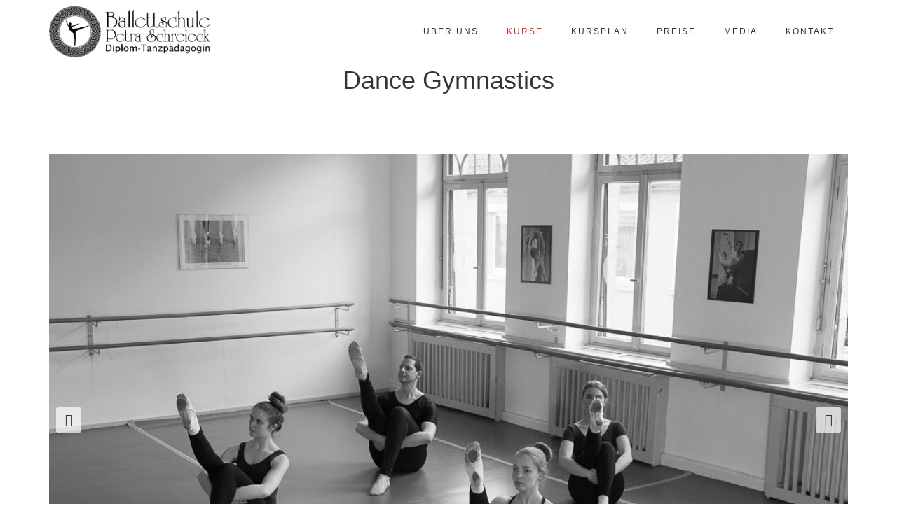

--- FILE ---
content_type: text/html; charset=UTF-8
request_url: http://neu.ballettschule-schreieck.de/portfolio/dance-gymnastics/
body_size: 16550
content:
<!DOCTYPE html>
<html lang="de">
<head>
	<meta charset="UTF-8"/>
	<meta http-equiv="X-UA-Compatible" content="IE=edge">
	<meta name="viewport" content="width=device-width, initial-scale=1">
	<title>Dance Gymnastics - Ballettschule Schreieck</title>

<script>
const lang = ["Google Maps","Google Karte laden","Die  Karte wurde von Google Maps eingebettet.","Es gelten die","von Google.","Datenschutzerklärungen","http://www.ballettschule-schreieck.de/wp-content/plugins/aweos-google-maps-iframe-load-per-click/lang/../"];
</script>
<meta name='robots' content='max-image-preview:large' />
<script type="text/javascript">
var ajaxurl = "https://www.ballettschule-schreieck.de/wp-admin/admin-ajax.php";
var ff_template_url = "http://www.ballettschule-schreieck.de/wp-content/themes/ark";
</script>
<link rel='dns-prefetch' href='//www.ballettschule-schreieck.de' />
<link rel="alternate" type="application/rss+xml" title="Ballettschule Schreieck &raquo; Feed" href="https://www.ballettschule-schreieck.de/feed/" />
<link rel="alternate" type="application/rss+xml" title="Ballettschule Schreieck &raquo; Kommentar-Feed" href="https://www.ballettschule-schreieck.de/comments/feed/" />
<script type="text/javascript">
/* <![CDATA[ */
window._wpemojiSettings = {"baseUrl":"https:\/\/s.w.org\/images\/core\/emoji\/15.0.3\/72x72\/","ext":".png","svgUrl":"https:\/\/s.w.org\/images\/core\/emoji\/15.0.3\/svg\/","svgExt":".svg","source":{"concatemoji":"http:\/\/www.ballettschule-schreieck.de\/wp-includes\/js\/wp-emoji-release.min.js?ver=6.6.4"}};
/*! This file is auto-generated */
!function(i,n){var o,s,e;function c(e){try{var t={supportTests:e,timestamp:(new Date).valueOf()};sessionStorage.setItem(o,JSON.stringify(t))}catch(e){}}function p(e,t,n){e.clearRect(0,0,e.canvas.width,e.canvas.height),e.fillText(t,0,0);var t=new Uint32Array(e.getImageData(0,0,e.canvas.width,e.canvas.height).data),r=(e.clearRect(0,0,e.canvas.width,e.canvas.height),e.fillText(n,0,0),new Uint32Array(e.getImageData(0,0,e.canvas.width,e.canvas.height).data));return t.every(function(e,t){return e===r[t]})}function u(e,t,n){switch(t){case"flag":return n(e,"\ud83c\udff3\ufe0f\u200d\u26a7\ufe0f","\ud83c\udff3\ufe0f\u200b\u26a7\ufe0f")?!1:!n(e,"\ud83c\uddfa\ud83c\uddf3","\ud83c\uddfa\u200b\ud83c\uddf3")&&!n(e,"\ud83c\udff4\udb40\udc67\udb40\udc62\udb40\udc65\udb40\udc6e\udb40\udc67\udb40\udc7f","\ud83c\udff4\u200b\udb40\udc67\u200b\udb40\udc62\u200b\udb40\udc65\u200b\udb40\udc6e\u200b\udb40\udc67\u200b\udb40\udc7f");case"emoji":return!n(e,"\ud83d\udc26\u200d\u2b1b","\ud83d\udc26\u200b\u2b1b")}return!1}function f(e,t,n){var r="undefined"!=typeof WorkerGlobalScope&&self instanceof WorkerGlobalScope?new OffscreenCanvas(300,150):i.createElement("canvas"),a=r.getContext("2d",{willReadFrequently:!0}),o=(a.textBaseline="top",a.font="600 32px Arial",{});return e.forEach(function(e){o[e]=t(a,e,n)}),o}function t(e){var t=i.createElement("script");t.src=e,t.defer=!0,i.head.appendChild(t)}"undefined"!=typeof Promise&&(o="wpEmojiSettingsSupports",s=["flag","emoji"],n.supports={everything:!0,everythingExceptFlag:!0},e=new Promise(function(e){i.addEventListener("DOMContentLoaded",e,{once:!0})}),new Promise(function(t){var n=function(){try{var e=JSON.parse(sessionStorage.getItem(o));if("object"==typeof e&&"number"==typeof e.timestamp&&(new Date).valueOf()<e.timestamp+604800&&"object"==typeof e.supportTests)return e.supportTests}catch(e){}return null}();if(!n){if("undefined"!=typeof Worker&&"undefined"!=typeof OffscreenCanvas&&"undefined"!=typeof URL&&URL.createObjectURL&&"undefined"!=typeof Blob)try{var e="postMessage("+f.toString()+"("+[JSON.stringify(s),u.toString(),p.toString()].join(",")+"));",r=new Blob([e],{type:"text/javascript"}),a=new Worker(URL.createObjectURL(r),{name:"wpTestEmojiSupports"});return void(a.onmessage=function(e){c(n=e.data),a.terminate(),t(n)})}catch(e){}c(n=f(s,u,p))}t(n)}).then(function(e){for(var t in e)n.supports[t]=e[t],n.supports.everything=n.supports.everything&&n.supports[t],"flag"!==t&&(n.supports.everythingExceptFlag=n.supports.everythingExceptFlag&&n.supports[t]);n.supports.everythingExceptFlag=n.supports.everythingExceptFlag&&!n.supports.flag,n.DOMReady=!1,n.readyCallback=function(){n.DOMReady=!0}}).then(function(){return e}).then(function(){var e;n.supports.everything||(n.readyCallback(),(e=n.source||{}).concatemoji?t(e.concatemoji):e.wpemoji&&e.twemoji&&(t(e.twemoji),t(e.wpemoji)))}))}((window,document),window._wpemojiSettings);
/* ]]> */
</script>
<link rel='stylesheet' id='animate-css' href='http://www.ballettschule-schreieck.de/wp-content/plugins/fresh-framework//framework/themes/builder/metaBoxThemeBuilder/assets/freshGrid/extern/animate.css/animate.min.css?ver=1.67.0' type='text/css' media='all' />
<link rel='stylesheet' id='ff-freshgrid-css' href='http://www.ballettschule-schreieck.de/wp-content/plugins/fresh-framework//framework/themes/builder/metaBoxThemeBuilder/assets/freshGrid/freshGrid.css?ver=1.67.0' type='text/css' media='all' />
<style id='wp-emoji-styles-inline-css' type='text/css'>

	img.wp-smiley, img.emoji {
		display: inline !important;
		border: none !important;
		box-shadow: none !important;
		height: 1em !important;
		width: 1em !important;
		margin: 0 0.07em !important;
		vertical-align: -0.1em !important;
		background: none !important;
		padding: 0 !important;
	}
</style>
<link rel='stylesheet' id='wp-block-library-css' href='http://www.ballettschule-schreieck.de/wp-includes/css/dist/block-library/style.min.css?ver=6.6.4' type='text/css' media='all' />
<style id='classic-theme-styles-inline-css' type='text/css'>
/*! This file is auto-generated */
.wp-block-button__link{color:#fff;background-color:#32373c;border-radius:9999px;box-shadow:none;text-decoration:none;padding:calc(.667em + 2px) calc(1.333em + 2px);font-size:1.125em}.wp-block-file__button{background:#32373c;color:#fff;text-decoration:none}
</style>
<style id='global-styles-inline-css' type='text/css'>
:root{--wp--preset--aspect-ratio--square: 1;--wp--preset--aspect-ratio--4-3: 4/3;--wp--preset--aspect-ratio--3-4: 3/4;--wp--preset--aspect-ratio--3-2: 3/2;--wp--preset--aspect-ratio--2-3: 2/3;--wp--preset--aspect-ratio--16-9: 16/9;--wp--preset--aspect-ratio--9-16: 9/16;--wp--preset--color--black: #000000;--wp--preset--color--cyan-bluish-gray: #abb8c3;--wp--preset--color--white: #ffffff;--wp--preset--color--pale-pink: #f78da7;--wp--preset--color--vivid-red: #cf2e2e;--wp--preset--color--luminous-vivid-orange: #ff6900;--wp--preset--color--luminous-vivid-amber: #fcb900;--wp--preset--color--light-green-cyan: #7bdcb5;--wp--preset--color--vivid-green-cyan: #00d084;--wp--preset--color--pale-cyan-blue: #8ed1fc;--wp--preset--color--vivid-cyan-blue: #0693e3;--wp--preset--color--vivid-purple: #9b51e0;--wp--preset--gradient--vivid-cyan-blue-to-vivid-purple: linear-gradient(135deg,rgba(6,147,227,1) 0%,rgb(155,81,224) 100%);--wp--preset--gradient--light-green-cyan-to-vivid-green-cyan: linear-gradient(135deg,rgb(122,220,180) 0%,rgb(0,208,130) 100%);--wp--preset--gradient--luminous-vivid-amber-to-luminous-vivid-orange: linear-gradient(135deg,rgba(252,185,0,1) 0%,rgba(255,105,0,1) 100%);--wp--preset--gradient--luminous-vivid-orange-to-vivid-red: linear-gradient(135deg,rgba(255,105,0,1) 0%,rgb(207,46,46) 100%);--wp--preset--gradient--very-light-gray-to-cyan-bluish-gray: linear-gradient(135deg,rgb(238,238,238) 0%,rgb(169,184,195) 100%);--wp--preset--gradient--cool-to-warm-spectrum: linear-gradient(135deg,rgb(74,234,220) 0%,rgb(151,120,209) 20%,rgb(207,42,186) 40%,rgb(238,44,130) 60%,rgb(251,105,98) 80%,rgb(254,248,76) 100%);--wp--preset--gradient--blush-light-purple: linear-gradient(135deg,rgb(255,206,236) 0%,rgb(152,150,240) 100%);--wp--preset--gradient--blush-bordeaux: linear-gradient(135deg,rgb(254,205,165) 0%,rgb(254,45,45) 50%,rgb(107,0,62) 100%);--wp--preset--gradient--luminous-dusk: linear-gradient(135deg,rgb(255,203,112) 0%,rgb(199,81,192) 50%,rgb(65,88,208) 100%);--wp--preset--gradient--pale-ocean: linear-gradient(135deg,rgb(255,245,203) 0%,rgb(182,227,212) 50%,rgb(51,167,181) 100%);--wp--preset--gradient--electric-grass: linear-gradient(135deg,rgb(202,248,128) 0%,rgb(113,206,126) 100%);--wp--preset--gradient--midnight: linear-gradient(135deg,rgb(2,3,129) 0%,rgb(40,116,252) 100%);--wp--preset--font-size--small: 13px;--wp--preset--font-size--medium: 20px;--wp--preset--font-size--large: 36px;--wp--preset--font-size--x-large: 42px;--wp--preset--spacing--20: 0.44rem;--wp--preset--spacing--30: 0.67rem;--wp--preset--spacing--40: 1rem;--wp--preset--spacing--50: 1.5rem;--wp--preset--spacing--60: 2.25rem;--wp--preset--spacing--70: 3.38rem;--wp--preset--spacing--80: 5.06rem;--wp--preset--shadow--natural: 6px 6px 9px rgba(0, 0, 0, 0.2);--wp--preset--shadow--deep: 12px 12px 50px rgba(0, 0, 0, 0.4);--wp--preset--shadow--sharp: 6px 6px 0px rgba(0, 0, 0, 0.2);--wp--preset--shadow--outlined: 6px 6px 0px -3px rgba(255, 255, 255, 1), 6px 6px rgba(0, 0, 0, 1);--wp--preset--shadow--crisp: 6px 6px 0px rgba(0, 0, 0, 1);}:where(.is-layout-flex){gap: 0.5em;}:where(.is-layout-grid){gap: 0.5em;}body .is-layout-flex{display: flex;}.is-layout-flex{flex-wrap: wrap;align-items: center;}.is-layout-flex > :is(*, div){margin: 0;}body .is-layout-grid{display: grid;}.is-layout-grid > :is(*, div){margin: 0;}:where(.wp-block-columns.is-layout-flex){gap: 2em;}:where(.wp-block-columns.is-layout-grid){gap: 2em;}:where(.wp-block-post-template.is-layout-flex){gap: 1.25em;}:where(.wp-block-post-template.is-layout-grid){gap: 1.25em;}.has-black-color{color: var(--wp--preset--color--black) !important;}.has-cyan-bluish-gray-color{color: var(--wp--preset--color--cyan-bluish-gray) !important;}.has-white-color{color: var(--wp--preset--color--white) !important;}.has-pale-pink-color{color: var(--wp--preset--color--pale-pink) !important;}.has-vivid-red-color{color: var(--wp--preset--color--vivid-red) !important;}.has-luminous-vivid-orange-color{color: var(--wp--preset--color--luminous-vivid-orange) !important;}.has-luminous-vivid-amber-color{color: var(--wp--preset--color--luminous-vivid-amber) !important;}.has-light-green-cyan-color{color: var(--wp--preset--color--light-green-cyan) !important;}.has-vivid-green-cyan-color{color: var(--wp--preset--color--vivid-green-cyan) !important;}.has-pale-cyan-blue-color{color: var(--wp--preset--color--pale-cyan-blue) !important;}.has-vivid-cyan-blue-color{color: var(--wp--preset--color--vivid-cyan-blue) !important;}.has-vivid-purple-color{color: var(--wp--preset--color--vivid-purple) !important;}.has-black-background-color{background-color: var(--wp--preset--color--black) !important;}.has-cyan-bluish-gray-background-color{background-color: var(--wp--preset--color--cyan-bluish-gray) !important;}.has-white-background-color{background-color: var(--wp--preset--color--white) !important;}.has-pale-pink-background-color{background-color: var(--wp--preset--color--pale-pink) !important;}.has-vivid-red-background-color{background-color: var(--wp--preset--color--vivid-red) !important;}.has-luminous-vivid-orange-background-color{background-color: var(--wp--preset--color--luminous-vivid-orange) !important;}.has-luminous-vivid-amber-background-color{background-color: var(--wp--preset--color--luminous-vivid-amber) !important;}.has-light-green-cyan-background-color{background-color: var(--wp--preset--color--light-green-cyan) !important;}.has-vivid-green-cyan-background-color{background-color: var(--wp--preset--color--vivid-green-cyan) !important;}.has-pale-cyan-blue-background-color{background-color: var(--wp--preset--color--pale-cyan-blue) !important;}.has-vivid-cyan-blue-background-color{background-color: var(--wp--preset--color--vivid-cyan-blue) !important;}.has-vivid-purple-background-color{background-color: var(--wp--preset--color--vivid-purple) !important;}.has-black-border-color{border-color: var(--wp--preset--color--black) !important;}.has-cyan-bluish-gray-border-color{border-color: var(--wp--preset--color--cyan-bluish-gray) !important;}.has-white-border-color{border-color: var(--wp--preset--color--white) !important;}.has-pale-pink-border-color{border-color: var(--wp--preset--color--pale-pink) !important;}.has-vivid-red-border-color{border-color: var(--wp--preset--color--vivid-red) !important;}.has-luminous-vivid-orange-border-color{border-color: var(--wp--preset--color--luminous-vivid-orange) !important;}.has-luminous-vivid-amber-border-color{border-color: var(--wp--preset--color--luminous-vivid-amber) !important;}.has-light-green-cyan-border-color{border-color: var(--wp--preset--color--light-green-cyan) !important;}.has-vivid-green-cyan-border-color{border-color: var(--wp--preset--color--vivid-green-cyan) !important;}.has-pale-cyan-blue-border-color{border-color: var(--wp--preset--color--pale-cyan-blue) !important;}.has-vivid-cyan-blue-border-color{border-color: var(--wp--preset--color--vivid-cyan-blue) !important;}.has-vivid-purple-border-color{border-color: var(--wp--preset--color--vivid-purple) !important;}.has-vivid-cyan-blue-to-vivid-purple-gradient-background{background: var(--wp--preset--gradient--vivid-cyan-blue-to-vivid-purple) !important;}.has-light-green-cyan-to-vivid-green-cyan-gradient-background{background: var(--wp--preset--gradient--light-green-cyan-to-vivid-green-cyan) !important;}.has-luminous-vivid-amber-to-luminous-vivid-orange-gradient-background{background: var(--wp--preset--gradient--luminous-vivid-amber-to-luminous-vivid-orange) !important;}.has-luminous-vivid-orange-to-vivid-red-gradient-background{background: var(--wp--preset--gradient--luminous-vivid-orange-to-vivid-red) !important;}.has-very-light-gray-to-cyan-bluish-gray-gradient-background{background: var(--wp--preset--gradient--very-light-gray-to-cyan-bluish-gray) !important;}.has-cool-to-warm-spectrum-gradient-background{background: var(--wp--preset--gradient--cool-to-warm-spectrum) !important;}.has-blush-light-purple-gradient-background{background: var(--wp--preset--gradient--blush-light-purple) !important;}.has-blush-bordeaux-gradient-background{background: var(--wp--preset--gradient--blush-bordeaux) !important;}.has-luminous-dusk-gradient-background{background: var(--wp--preset--gradient--luminous-dusk) !important;}.has-pale-ocean-gradient-background{background: var(--wp--preset--gradient--pale-ocean) !important;}.has-electric-grass-gradient-background{background: var(--wp--preset--gradient--electric-grass) !important;}.has-midnight-gradient-background{background: var(--wp--preset--gradient--midnight) !important;}.has-small-font-size{font-size: var(--wp--preset--font-size--small) !important;}.has-medium-font-size{font-size: var(--wp--preset--font-size--medium) !important;}.has-large-font-size{font-size: var(--wp--preset--font-size--large) !important;}.has-x-large-font-size{font-size: var(--wp--preset--font-size--x-large) !important;}
:where(.wp-block-post-template.is-layout-flex){gap: 1.25em;}:where(.wp-block-post-template.is-layout-grid){gap: 1.25em;}
:where(.wp-block-columns.is-layout-flex){gap: 2em;}:where(.wp-block-columns.is-layout-grid){gap: 2em;}
:root :where(.wp-block-pullquote){font-size: 1.5em;line-height: 1.6;}
</style>
<style id='awmp-map-inline-css' type='text/css'>
/*
* Prefixed by https://autoprefixer.github.io
* PostCSS: v7.0.29,
* Autoprefixer: v9.7.6
* Browsers: last 4 version
*/

.awmp-map {
    text-align: center;
    font-family: "Georgia", "serif";
    font-weight: 100;
    background-size: cover;
    background-repeat: no-repeat;
    background-position: center center;
    max-width: 100%;
}

.awmp-map span, .awmp-map a, .awmp-map a:hover {
    cursor: pointer;
    text-decoration: underline;
    z-index: 100000;
}

.awmp-map span, .awmp-map a, .awmp-map h3, .awmp-map p {
    color: grey !important;
}

.awmp_map_wrapper { 
    vertical-align: middle;
    background-size: cover !important;
    height: 100%;
    display: -webkit-box;
    display: -ms-flexbox;
    display: flex;
    -webkit-box-align: center;
        -ms-flex-align: center;
            align-items: center;
    -webkit-box-pack: center;
        -ms-flex-pack: center;
            justify-content: center;
    -webkit-box-orient: vertical;
    -webkit-box-direction: normal;
        -ms-flex-direction: column;
            flex-direction: column;
}

.awmp-icon {
    margin: 0 auto;
    width: 300px;
    height: 190px;
}
</style>
<link rel='stylesheet' id='awpm_style-css' href='http://www.ballettschule-schreieck.de/wp-content/plugins/aweos-google-maps-iframe-load-per-click/style.css?ver=5.2' type='text/css' media='all' />
<link rel='stylesheet' id='bootstrap-css' href='http://www.ballettschule-schreieck.de/wp-content/themes/ark/assets/plugins/bootstrap/css/bootstrap.min.css?ver=3.3.6' type='text/css' media='all' />
<link rel='stylesheet' id='jquery.mCustomScrollbar-css' href='http://www.ballettschule-schreieck.de/wp-content/themes/ark/assets/plugins/scrollbar/jquery.mCustomScrollbar.css?ver=3.1.12' type='text/css' media='all' />
<link rel='stylesheet' id='owl.carousel-css' href='http://www.ballettschule-schreieck.de/wp-content/themes/ark/assets/plugins/owl-carousel/assets/owl.carousel.css?ver=1.3.2' type='text/css' media='all' />
<link rel='stylesheet' id='magnific-popup-css' href='http://www.ballettschule-schreieck.de/wp-content/themes/ark/assets/plugins/magnific-popup/magnific-popup.css?ver=1.1.0' type='text/css' media='all' />
<link rel='stylesheet' id='cubeportfolio-css' href='http://www.ballettschule-schreieck.de/wp-content/themes/ark/assets/plugins/cubeportfolio/css/cubeportfolio.min.css?ver=3.8.0' type='text/css' media='all' />
<link rel='stylesheet' id='freshframework-font-awesome4-css' href='http://www.ballettschule-schreieck.de/wp-content/plugins/fresh-framework/framework/extern/iconfonts/ff-font-awesome4/ff-font-awesome4.css?ver=6.6.4' type='text/css' media='all' />
<link rel='stylesheet' id='freshframework-font-et-line-css' href='http://www.ballettschule-schreieck.de/wp-content/plugins/fresh-framework/framework/extern/iconfonts/ff-font-et-line/ff-font-et-line.css?ver=6.6.4' type='text/css' media='all' />
<link rel='stylesheet' id='freshframework-simple-line-icons-css' href='http://www.ballettschule-schreieck.de/wp-content/plugins/fresh-framework/framework/extern/iconfonts/ff-font-simple-line-icons/ff-font-simple-line-icons.css?ver=6.6.4' type='text/css' media='all' />
<link rel='stylesheet' id='freshframework-brandico-css' href='http://www.ballettschule-schreieck.de/wp-content/plugins/fresh-framework/framework/extern/iconfonts/ff-font-brandico/ff-font-brandico.css?ver=6.6.4' type='text/css' media='all' />
<link rel='stylesheet' id='ark-one-page-business-css' href='http://www.ballettschule-schreieck.de/wp-content/themes/ark/assets/css/one-page-business.css?ver=6.6.4' type='text/css' media='all' />
<link rel='stylesheet' id='ark-landing-css' href='http://www.ballettschule-schreieck.de/wp-content/themes/ark/assets/css/landing.css?ver=6.6.4' type='text/css' media='all' />
<link rel='stylesheet' id='ark-style-css' href='http://www.ballettschule-schreieck.de/wp-content/themes/ark/style.css?ver=6.6.4' type='text/css' media='all' />
<style id='ark-style-inline-css' type='text/css'>
body,p,.ff-richtext,li,li a,a,h1, h2, h3, h4, h5, h6 ,.progress-box-v1 .progress-title,.progress-box-v2 .progress-title,.team-v5-progress-box .progress-title,.pricing-list-v1 .pricing-list-v1-header-title,.team-v3 .progress-box .progress-title,.rating-container .caption > .label,.theme-portfolio .cbp-l-filters-alignRight,.theme-portfolio .cbp-l-filters-alignLeft,.theme-portfolio .cbp-l-filters-alignCenter,.theme-portfolio .cbp-filter-item,.theme-portfolio .cbp-l-loadMore-button .cbp-l-loadMore-link,.theme-portfolio .cbp-l-loadMore-button .cbp-l-loadMore-button-link,.theme-portfolio .cbp-l-loadMore-text .cbp-l-loadMore-link,.theme-portfolio .cbp-l-loadMore-text .cbp-l-loadMore-button-link,.theme-portfolio-v2 .cbp-l-filters-alignRight .cbp-filter-item,.theme-portfolio-v3 .cbp-l-filters-button .cbp-filter-item,.zeus .tp-bullet-title{font-family:Helvetica, sans-serif,Arial,sans-serif}

.blog-classic .blog-classic-label,.blog-classic .blog-classic-subtitle,.blog-grid .blog-grid-title-el,.blog-grid .blog-grid-title-el .blog-grid-title-link,.blog-grid .blog-grid-supplemental-title,.op-b-blog .blog-grid-supplemental-title,.blog-grid .blog-grid-supplemental-category,.blog-grid-supplemental .blog-grid-supplemental-title a,.blog-teaser .blog-teaser-category .blog-teaser-category-title,.blog-teaser .blog-teaser-category .blog-teaser-category-title a,.news-v8 .news-v8-category a,.news-v1 .news-v1-heading .news-v1-heading-title > a,.news-v1 .news-v1-quote:before,.news-v2 .news-v2-subtitle,.news-v2 .news-v2-subtitle a,.ff-news-v3-meta-data,.ff-news-v3-meta-data a,.news-v3 .news-v3-content .news-v3-subtitle,.news-v6 .news-v6-subtitle,.news-v7 .news-v7-subtitle,.news-v8 .news-v8-category,.blog-simple-slider .op-b-blog-title,.blog-simple-slider .op-b-blog-title a,.heading-v1 .heading-v1-title,.heading-v1 .heading-v1-title p,.testimonials-v7 .testimonials-v7-title .sign,.team-v3 .team-v3-member-position,.heading-v1 .heading-v1-subtitle,.heading-v1 .heading-v1-subtitle p,.heading-v2 .heading-v2-text,.heading-v2 .heading-v2-text p,.heading-v3 .heading-v3-text,.heading-v3 .heading-v3-text p,.heading-v4 .heading-v4-subtitle,.heading-v4 .heading-v4-subtitle p,.newsletter-v2 .newsletter-v2-title span.sign,.quote-socials-v1 .quote-socials-v1-quote,.quote-socials-v1 .quote-socials-v1-quote p,.sliding-bg .sliding-bg-title,.timeline-v4 .timeline-v4-subtitle, .timeline-v4 .timeline-v4-subtitle a,.counters-v2 .counters-v2-subtitle,.icon-box-v2 .icon-box-v2-body-subtitle,.i-banner-v1 .i-banner-v1-heading .i-banner-v1-member-position,.i-banner-v1 .i-banner-v1-quote,.i-banner-v3 .i-banner-v3-subtitle,.newsletter-v2 .newsletter-v2-title:before,.piechart-v1 .piechart-v1-body .piechart-v1-body-subtitle,.pricing-list-v1 .pricing-list-v1-body .pricing-list-v1-header-subtitle,.pricing-list-v2 .pricing-list-v2-header-title,.pricing-list-v3 .pricing-list-v3-text,.promo-block-v2 .promo-block-v2-text,.promo-block-v2 .promo-block-v2-text p,.promo-block-v3 .promo-block-v3-subtitle,.services-v1 .services-v1-subtitle,.services-v10 .services-v10-no,.services-v11 .services-v11-subtitle,.slider-block-v1 .slider-block-v1-subtitle,.team-v3 .team-v3-header .team-v3-member-position,.team-v4 .team-v4-content .team-v4-member-position,.testimonials-v1 .testimonials-v1-author-position,.testimonials-v3 .testimonials-v3-subtitle:before,.testimonials-v3 .testimonials-v3-subtitle span.sign,.testimonials-v3 .testimonials-v3-author,.testimonials-v5 .testimonials-v5-quote-text,.testimonials-v5 .testimonials-v5-quote-text p,.testimonials-v6 .testimonials-v6-element .testimonials-v6-position,.testimonials-v6 .testimonials-v6-quote-text,.testimonials-v6 .testimonials-v6-quote-text p,.testimonials-v7 .testimonials-v7-title:before,.testimonials-v7 .testimonials-v7-author,.testimonials-v7-title-span,.footer .footer-testimonials .footer-testimonials-quote:before,.animated-headline-v1 .animated-headline-v1-subtitle,.news-v3 .news-v3-content .news-v3-subtitle,.news-v3 .news-v3-content .news-v3-subtitle a,.theme-ci-v1 .theme-ci-v1-item .theme-ci-v1-title{font-family:'Droid Sans',Arial,sans-serif}

code, kbd, pre, samp{font-family:'Courier New', Courier, monospace,Arial,sans-serif}

.custom-font-1{font-family:Helvetica, sans-serif,Arial,sans-serif}

.custom-font-2{font-family:'Parisienne',Arial,sans-serif}

.custom-font-3{font-family:'Open Sans',Arial,sans-serif}

.custom-font-4{font-family:Arial, Helvetica, sans-serif,Arial,sans-serif}

.custom-font-5{font-family:Arial, Helvetica, sans-serif,Arial,sans-serif}

.custom-font-6{font-family:Arial, Helvetica, sans-serif,Arial,sans-serif}

.custom-font-7{font-family:Arial, Helvetica, sans-serif,Arial,sans-serif}

.custom-font-8{font-family:Arial, Helvetica, sans-serif,Arial,sans-serif}


</style>
<link rel='stylesheet' id='ark-style-child-css' href='http://www.ballettschule-schreieck.de/wp-content/themes/ark-child/style.css?ver=6.6.4' type='text/css' media='all' />
<link rel='stylesheet' id='ark-google-fonts-css' href='https://www.ballettschule-schreieck.de/wp-content/uploads/fonts/528ac275a2a5f4427850582452ff06f6/font.css?v=1665953456' type='text/css' media='all' />
<link rel='stylesheet' id='ark-colors-css' href='https://www.ballettschule-schreieck.de/wp-content/uploads/freshframework/css/colors.css?ver=6.6.4' type='text/css' media='all' />
<link rel='stylesheet' id='twentytwenty-css' href='http://www.ballettschule-schreieck.de/wp-content/themes/ark/assets/plugins/twentytwenty/css/twentytwenty.css?ver=6.6.4' type='text/css' media='all' />
<script type="text/javascript" src="http://www.ballettschule-schreieck.de/wp-includes/js/jquery/jquery.min.js?ver=3.7.1" id="jquery-core-js"></script>
<script type="text/javascript" src="http://www.ballettschule-schreieck.de/wp-includes/js/jquery/jquery-migrate.min.js?ver=3.4.1" id="jquery-migrate-js"></script>
<script type="text/javascript" id="awmp-map-js-after">
/* <![CDATA[ */
const policies = "<a target='_blank' href='https://policies.google.com/privacy?hl=de' rel='noreferrer noopener'> " + lang[5] + " </a>";
const anzeigen = "<span title='Karte anzeigen' class='awmp-show-map'>" + lang[1] + "</span>";
const style = 'background:linear-gradient(rgba(255,255,255,0.5), rgba(255,255,255,0.5)),url(' + lang[6] + 'map.svg);' +
'border: 1px solid grey;'
const icon = ""; 

jQuery(function() {
	jQuery('.awmp-map').html(
		"<div class='awmp_map_wrapper' style='" + style + "'>\
			<h3>" + lang[0] + "</h3>\
			<p>"
				+ anzeigen + " " + "<br>" + lang[2] + "<br>" + lang[3] + policies + lang[4] + 
			"</p>\
		</div>"
	);

	jQuery('span.awmp-show-map').click(function() {
		// `this` is the <a> 
		var map = jQuery(this).parent().parent().parent(); 
		map.replaceWith(function () {
			// string is split to escape the php iframe detector
		    return jQuery(['<', 'iframe', '>'].join(''), {
		        src: map.attr('data-src'),
		        frameborder: map.attr('data-frameborder'),
		        allowfullscreen: map.attr('data-allowfullscreen'),
		        style: map.attr('style'),
		        id: map.attr('id'),
		        class: map.attr('class'),
		        name: map.attr('name'),
		        title: map.attr('tite')
		    });
		});
	})
});
/* ]]> */
</script>
<!--[if lt IE 9]>
<script type="text/javascript" src="http://www.ballettschule-schreieck.de/wp-content/themes/ark/assets/plugins/html5shiv.js?ver=3.7.3" id="ie_html5shiv-js"></script>
<![endif]-->
<!--[if lt IE 9]>
<script type="text/javascript" src="http://www.ballettschule-schreieck.de/wp-content/themes/ark/assets/plugins/respond.min.js?ver=1.1.0" id="respond-js"></script>
<![endif]-->
<link rel="https://api.w.org/" href="https://www.ballettschule-schreieck.de/wp-json/" /><link rel="EditURI" type="application/rsd+xml" title="RSD" href="https://www.ballettschule-schreieck.de/xmlrpc.php?rsd" />
<meta name="generator" content="WordPress 6.6.4" />
<link rel="canonical" href="https://www.ballettschule-schreieck.de/portfolio/dance-gymnastics/" />
<link rel='shortlink' href='https://www.ballettschule-schreieck.de/?p=12325' />
<link rel="alternate" title="oEmbed (JSON)" type="application/json+oembed" href="https://www.ballettschule-schreieck.de/wp-json/oembed/1.0/embed?url=https%3A%2F%2Fwww.ballettschule-schreieck.de%2Fportfolio%2Fdance-gymnastics%2F" />
<link rel="alternate" title="oEmbed (XML)" type="text/xml+oembed" href="https://www.ballettschule-schreieck.de/wp-json/oembed/1.0/embed?url=https%3A%2F%2Fwww.ballettschule-schreieck.de%2Fportfolio%2Fdance-gymnastics%2F&#038;format=xml" />
<link rel="icon" href="https://www.ballettschule-schreieck.de/wp-content/uploads/2020/11/cropped-Logo_frei_600x600-32x32.png" sizes="32x32" />
<link rel="icon" href="https://www.ballettschule-schreieck.de/wp-content/uploads/2020/11/cropped-Logo_frei_600x600-192x192.png" sizes="192x192" />
<link rel="apple-touch-icon" href="https://www.ballettschule-schreieck.de/wp-content/uploads/2020/11/cropped-Logo_frei_600x600-180x180.png" />
<meta name="msapplication-TileImage" content="https://www.ballettschule-schreieck.de/wp-content/uploads/2020/11/cropped-Logo_frei_600x600-270x270.png" />
		<style type="text/css" id="wp-custom-css">
			.dropdown-menu>.active>a, .dropdown-menu>.active>a:focus, .dropdown-menu>.active>a:hover {
    color: #fff;
    text-decoration: none;
    background-color: #ffffff;
}		</style>
		<noscript><style id="rocket-lazyload-nojs-css">.rll-youtube-player, [data-lazy-src]{display:none !important;}</style></noscript></head>
<body class="portfolio-template-default single single-portfolio postid-12325 appear-animate">
<div class="ffb-id-navigation-header wrapper ff-boxed-wrapper"><div class="wrapper-top-space"></div><header class="ark-header ark-header-mobile-fixed header-pills header header-sticky navbar-fixed-top header-has-topbar fg-text-dark ffb-header-design"><div class="ff-ark-header-circle-shadow"></div><div class="ark-topbar-wrapper  ark-topbar-hidden-on-scroll theme-toggle-content"><div class="ark-topbar"></div></div><nav class="navbar mega-menu fg-text-dark ffb-header-design-inner" role="navigation">
				<div class=" fg-container container fg-container-large  ">
					<div class="menu-container">
						
													<button type="button" class="navbar-toggle" data-toggle="collapse" data-target=".nav-collapse">
								<span class="sr-only">Toggle navigation</span>
								<span class="toggle-icon"></span>
							</button>
						
																					<div class="theme-toggle-trigger topbar-toggle-trigger">
									<i class="topbar-toggle-trigger-icon-style ff-font-awesome4 icon-ellipsis-v"></i>
								</div>
																			<div class="navbar-actions">

													</div>

						<div class="navbar-logo fg-text-dark ffb-logo"><a class="navbar-logo-wrap" href="https://www.ballettschule-schreieck.de/"><img class="navbar-logo-img navbar-logo-img-normal" src="data:image/svg+xml,%3Csvg%20xmlns='http://www.w3.org/2000/svg'%20viewBox='0%200%200%200'%3E%3C/svg%3E" alt="Ballettschule Schreieck" data-lazy-src="https://www.ballettschule-schreieck.de/wp-content/uploads/2019/04/Ballettschule-Schreieck-Logo.png"><noscript><img class="navbar-logo-img navbar-logo-img-normal" src="https://www.ballettschule-schreieck.de/wp-content/uploads/2019/04/Ballettschule-Schreieck-Logo.png" alt="Ballettschule Schreieck"></noscript><img class="navbar-logo-img navbar-logo-img-fixed" src="data:image/svg+xml,%3Csvg%20xmlns='http://www.w3.org/2000/svg'%20viewBox='0%200%200%200'%3E%3C/svg%3E" alt="Ballettschule Schreieck" data-lazy-src="https://www.ballettschule-schreieck.de/wp-content/uploads/2019/04/Ballettschule-Schreieck-Logo.png"><noscript><img class="navbar-logo-img navbar-logo-img-fixed" src="https://www.ballettschule-schreieck.de/wp-content/uploads/2019/04/Ballettschule-Schreieck-Logo.png" alt="Ballettschule Schreieck"></noscript><img class="navbar-logo-img navbar-logo-img-mobile" src="data:image/svg+xml,%3Csvg%20xmlns='http://www.w3.org/2000/svg'%20viewBox='0%200%200%200'%3E%3C/svg%3E" alt="Ballettschule Schreieck" data-lazy-src="https://www.ballettschule-schreieck.de/wp-content/uploads/2019/04/Ballettschule-Schreieck-Logo.png"><noscript><img class="navbar-logo-img navbar-logo-img-mobile" src="https://www.ballettschule-schreieck.de/wp-content/uploads/2019/04/Ballettschule-Schreieck-Logo.png" alt="Ballettschule Schreieck"></noscript><img class="navbar-logo-img navbar-logo-img-tablet" src="data:image/svg+xml,%3Csvg%20xmlns='http://www.w3.org/2000/svg'%20viewBox='0%200%200%200'%3E%3C/svg%3E" alt="Ballettschule Schreieck" data-lazy-src="https://www.ballettschule-schreieck.de/wp-content/uploads/2019/04/Ballettschule-Schreieck-Logo.png"><noscript><img class="navbar-logo-img navbar-logo-img-tablet" src="https://www.ballettschule-schreieck.de/wp-content/uploads/2019/04/Ballettschule-Schreieck-Logo.png" alt="Ballettschule Schreieck"></noscript></a><span class="hidden header-height-info" data-desktopBeforeScroll="90" data-desktopAfterScroll="90" data-mobileBeforeScroll="90" data-tabletBeforeScroll="90"></span></div>
					</div>

					<div class="collapse navbar-collapse nav-collapse">
						<div class="menu-container">

															<ul class="nav navbar-nav navbar-nav-left">
									<li id="menu-item-12181" class="menu-item menu-item-type-post_type menu-item-object-page menu-item-home menu-item-has-children nav-item  dropdown menu-item-12181"><a href="https://www.ballettschule-schreieck.de/" class=" nav-item-child ffb-ark-first-level-menu  dropdown-link ">Über uns</a><a data-toggle="dropdown" href="#"  href="https://www.ballettschule-schreieck.de/" class=" nav-item-child ffb-ark-first-level-menu  dropdown-toggle ">&nbsp;</a><span class="clearfix"></span><ul class="sub-menu  dropdown-menu "><li id="menu-item-12804" class="menu-item menu-item-type-custom menu-item-object-custom dropdown-menu-item menu-item-12804"><a href="https://www.ballettschule-schreieck.de/#philosophie" class=" dropdown-menu-item-child  ffb-ark-sub-level-menu ">Philosophie</a></li><li id="menu-item-12805" class="menu-item menu-item-type-custom menu-item-object-custom dropdown-menu-item menu-item-12805"><a href="https://www.ballettschule-schreieck.de/#stile" class=" dropdown-menu-item-child  ffb-ark-sub-level-menu ">Kurse</a></li><li id="menu-item-12806" class="menu-item menu-item-type-custom menu-item-object-custom dropdown-menu-item menu-item-12806"><a href="https://www.ballettschule-schreieck.de/#dozenten" class=" dropdown-menu-item-child  ffb-ark-sub-level-menu ">Unser Dozenten-Team</a></li><li id="menu-item-12807" class="menu-item menu-item-type-custom menu-item-object-custom dropdown-menu-item menu-item-12807"><a href="https://www.ballettschule-schreieck.de/#kontakt" class=" dropdown-menu-item-child  ffb-ark-sub-level-menu ">Standort</a></li></ul></li><li id="menu-item-12147" class="menu-item menu-item-type-post_type menu-item-object-page current-menu-ancestor current-menu-parent current_page_parent current_page_ancestor menu-item-has-children nav-item  dropdown menu-item-12147"><a href="https://www.ballettschule-schreieck.de/angebot/" class=" nav-item-child ffb-ark-first-level-menu  dropdown-link ">Kurse</a><a data-toggle="dropdown" href="#"  href="https://www.ballettschule-schreieck.de/angebot/" class=" nav-item-child ffb-ark-first-level-menu  dropdown-toggle ">&nbsp;</a><span class="clearfix"></span><ul class="sub-menu  dropdown-menu "><li id="menu-item-12260" class="menu-item menu-item-type-post_type menu-item-object-portfolio dropdown-menu-item menu-item-12260"><a href="https://www.ballettschule-schreieck.de/portfolio/taenzerische-frueherziehung/" class=" dropdown-menu-item-child  ffb-ark-sub-level-menu ">Tänzerische Früherziehung</a></li><li id="menu-item-12809" class="menu-item menu-item-type-post_type menu-item-object-portfolio dropdown-menu-item menu-item-12809"><a href="https://www.ballettschule-schreieck.de/portfolio/ballett-vorstufe/" class=" dropdown-menu-item-child  ffb-ark-sub-level-menu ">Ballett Vorstufe</a></li><li id="menu-item-12261" class="menu-item menu-item-type-post_type menu-item-object-portfolio dropdown-menu-item menu-item-12261"><a href="https://www.ballettschule-schreieck.de/portfolio/klassisches-ballett/" class=" dropdown-menu-item-child  ffb-ark-sub-level-menu ">Klassisches Ballett</a></li><li id="menu-item-12253" class="menu-item menu-item-type-post_type menu-item-object-portfolio dropdown-menu-item menu-item-12253"><a href="https://www.ballettschule-schreieck.de/portfolio/jazz-dance/" class=" dropdown-menu-item-child  ffb-ark-sub-level-menu ">Jazz Dance</a></li><li id="menu-item-12257" class="menu-item menu-item-type-post_type menu-item-object-portfolio dropdown-menu-item menu-item-12257"><a href="https://www.ballettschule-schreieck.de/portfolio/contemporary-dance/" class=" dropdown-menu-item-child  ffb-ark-sub-level-menu ">Contemporary Dance</a></li><li id="menu-item-12258" class="menu-item menu-item-type-post_type menu-item-object-portfolio dropdown-menu-item menu-item-12258"><a href="https://www.ballettschule-schreieck.de/portfolio/hiphop/" class=" dropdown-menu-item-child  ffb-ark-sub-level-menu ">HipHop</a></li><li id="menu-item-12256" class="menu-item menu-item-type-post_type menu-item-object-portfolio dropdown-menu-item menu-item-12256"><a href="https://www.ballettschule-schreieck.de/portfolio/flamenco/" class=" dropdown-menu-item-child  ffb-ark-sub-level-menu ">Flamenco</a></li><li id="menu-item-12810" class="menu-item menu-item-type-post_type menu-item-object-portfolio current-menu-item dropdown-menu-item menu-item-12810"><a href="https://www.ballettschule-schreieck.de/portfolio/dance-gymnastics/" class=" dropdown-menu-item-child  ffb-ark-sub-level-menu ">Dance Gymnastics</a></li><li id="menu-item-12255" class="menu-item menu-item-type-post_type menu-item-object-portfolio dropdown-menu-item menu-item-12255"><a href="https://www.ballettschule-schreieck.de/portfolio/bodyforming/" class=" dropdown-menu-item-child  ffb-ark-sub-level-menu ">Bodyforming</a></li><li id="menu-item-12252" class="menu-item menu-item-type-post_type menu-item-object-portfolio dropdown-menu-item menu-item-12252"><a href="https://www.ballettschule-schreieck.de/portfolio/workshops/" class=" dropdown-menu-item-child  ffb-ark-sub-level-menu ">Workshops</a></li><li id="menu-item-12251" class="menu-item menu-item-type-post_type menu-item-object-portfolio dropdown-menu-item menu-item-12251"><a href="https://www.ballettschule-schreieck.de/portfolio/ferienprogramm/" class=" dropdown-menu-item-child  ffb-ark-sub-level-menu ">Ferienprogramm</a></li></ul></li><li id="menu-item-12146" class="menu-item menu-item-type-post_type menu-item-object-page nav-item  menu-item-12146"><a href="https://www.ballettschule-schreieck.de/kursplaene/" class=" nav-item-child ffb-ark-first-level-menu ">Kursplan</a></li><li id="menu-item-12158" class="menu-item menu-item-type-post_type menu-item-object-page nav-item  menu-item-12158"><a href="https://www.ballettschule-schreieck.de/preise/" class=" nav-item-child ffb-ark-first-level-menu ">Preise</a></li><li id="menu-item-12659" class="menu-item menu-item-type-post_type menu-item-object-page menu-item-has-children nav-item  dropdown menu-item-12659"><a href="https://www.ballettschule-schreieck.de/media/" class=" nav-item-child ffb-ark-first-level-menu  dropdown-link ">Media</a><a data-toggle="dropdown" href="#"  href="https://www.ballettschule-schreieck.de/media/" class=" nav-item-child ffb-ark-first-level-menu  dropdown-toggle ">&nbsp;</a><span class="clearfix"></span><ul class="sub-menu  dropdown-menu "><li id="menu-item-12910" class="menu-item menu-item-type-post_type menu-item-object-page dropdown-menu-item menu-item-12910"><a href="https://www.ballettschule-schreieck.de/media/galerie/" class=" dropdown-menu-item-child  ffb-ark-sub-level-menu ">Galerie</a></li><li id="menu-item-12926" class="menu-item menu-item-type-post_type menu-item-object-page dropdown-menu-item menu-item-12926"><a href="https://www.ballettschule-schreieck.de/media/videos/" class=" dropdown-menu-item-child  ffb-ark-sub-level-menu ">Videos</a></li><li id="menu-item-12934" class="menu-item menu-item-type-post_type menu-item-object-page dropdown-menu-item menu-item-12934"><a href="https://www.ballettschule-schreieck.de/media/veranstaltungen/" class=" dropdown-menu-item-child  ffb-ark-sub-level-menu ">Veranstaltungen</a></li></ul></li><li id="menu-item-12193" class="menu-item menu-item-type-post_type menu-item-object-page nav-item  menu-item-12193"><a href="https://www.ballettschule-schreieck.de/kontakt/" class=" nav-item-child ffb-ark-first-level-menu ">Kontakt</a></li>								</ul>
													</div>
					</div>
				</div>
			</nav>
				</header><div class="page-wrapper"><div class="ffb-id-p76auo1 post-wrapper blog-grid-content post-12325 portfolio type-portfolio status-publish has-post-thumbnail hentry ff-portfolio-category-kurse fg-text-dark" id="post-12325"><div class="ffb-id-p76bbao post-content ff-post-content-element fg-text-dark"><section class="ffb-id-2vupcu17 fg-section fg-text-dark"><div class="fg-container container fg-container-large fg-container-lvl--1 "><div class="fg-row row    " ><div class="ffb-id-2vupcu18 fg-col col-xs-12 col-md-12 fg-text-dark"><section class="ffb-id-2vupd06q section-heading fg-text-dark"><h2 class="fg-text-dark ffb-h2-1">Dance Gymnastics</h2></section><section class="ffb-id-2vupe21h carousel slide carousel-fade fg-text-dark" id="2vupe21h" data-ride="carousel" data-ff-autoslide-time="5000"><div class="carousel-inner" role="listbox"><div class="item active fg-text-dark ffb-image-1"><img decoding="async"  data-lazy-srcset="https://www.ballettschule-schreieck.de/wp-content/uploads/freshizer/c82a84c5adad00d207d7cfaa78593bbf_170403-1901-190132-DSC_5722-2-web-1140-760-c-90.jpg 1140w, https://www.ballettschule-schreieck.de/wp-content/uploads/freshizer/a498c72fe3b8d5d8ff607ee47ed9b143_c82a84c5adad00d207d7cfaa78593bbf_170403-1901-190132-DSC_5722-2-web-1140-760-c-90-320-c-100.jpg 320w, https://www.ballettschule-schreieck.de/wp-content/uploads/freshizer/a498c72fe3b8d5d8ff607ee47ed9b143_c82a84c5adad00d207d7cfaa78593bbf_170403-1901-190132-DSC_5722-2-web-1140-760-c-90-768-c-100.jpg 768w, https://www.ballettschule-schreieck.de/wp-content/uploads/freshizer/a498c72fe3b8d5d8ff607ee47ed9b143_c82a84c5adad00d207d7cfaa78593bbf_170403-1901-190132-DSC_5722-2-web-1140-760-c-90-992-c-100.jpg 992w"  data-lazy-sizes="(max-width: 1140px) 100vw, 1140px"  class="fg-image  img-responsive"  src="data:image/svg+xml,%3Csvg%20xmlns='http://www.w3.org/2000/svg'%20viewBox='0%200%200%200'%3E%3C/svg%3E"  alt="170403-1901-190132-DSC_5722-2-web"  title=""   ="" data-lazy-src="https://www.ballettschule-schreieck.de/wp-content/uploads/freshizer/c82a84c5adad00d207d7cfaa78593bbf_170403-1901-190132-DSC_5722-2-web-1140-760-c-90.jpg" ><noscript><img decoding="async"  srcset="https://www.ballettschule-schreieck.de/wp-content/uploads/freshizer/c82a84c5adad00d207d7cfaa78593bbf_170403-1901-190132-DSC_5722-2-web-1140-760-c-90.jpg 1140w, https://www.ballettschule-schreieck.de/wp-content/uploads/freshizer/a498c72fe3b8d5d8ff607ee47ed9b143_c82a84c5adad00d207d7cfaa78593bbf_170403-1901-190132-DSC_5722-2-web-1140-760-c-90-320-c-100.jpg 320w, https://www.ballettschule-schreieck.de/wp-content/uploads/freshizer/a498c72fe3b8d5d8ff607ee47ed9b143_c82a84c5adad00d207d7cfaa78593bbf_170403-1901-190132-DSC_5722-2-web-1140-760-c-90-768-c-100.jpg 768w, https://www.ballettschule-schreieck.de/wp-content/uploads/freshizer/a498c72fe3b8d5d8ff607ee47ed9b143_c82a84c5adad00d207d7cfaa78593bbf_170403-1901-190132-DSC_5722-2-web-1140-760-c-90-992-c-100.jpg 992w"  sizes="(max-width: 1140px) 100vw, 1140px"  class="fg-image  img-responsive"  src="https://www.ballettschule-schreieck.de/wp-content/uploads/freshizer/c82a84c5adad00d207d7cfaa78593bbf_170403-1901-190132-DSC_5722-2-web-1140-760-c-90.jpg"  alt="170403-1901-190132-DSC_5722-2-web"  title=""   ="" ></noscript></div><div class="item  fg-text-dark ffb-image-2"><img decoding="async"  data-lazy-srcset="https://www.ballettschule-schreieck.de/wp-content/uploads/freshizer/247572b4831c5fe966c3b6eb0e0f01d3_170403-1857-185742-DSC_5692-2-web-e1566741878706-1140-760-c-90.jpg 1140w, https://www.ballettschule-schreieck.de/wp-content/uploads/freshizer/5bdb73f9e14290f25dde61404b7447af_247572b4831c5fe966c3b6eb0e0f01d3_170403-1857-185742-DSC_5692-2-web-e1566741878706-1140-760-c-90-320-c-100.jpg 320w, https://www.ballettschule-schreieck.de/wp-content/uploads/freshizer/5bdb73f9e14290f25dde61404b7447af_247572b4831c5fe966c3b6eb0e0f01d3_170403-1857-185742-DSC_5692-2-web-e1566741878706-1140-760-c-90-768-c-100.jpg 768w, https://www.ballettschule-schreieck.de/wp-content/uploads/freshizer/5bdb73f9e14290f25dde61404b7447af_247572b4831c5fe966c3b6eb0e0f01d3_170403-1857-185742-DSC_5692-2-web-e1566741878706-1140-760-c-90-992-c-100.jpg 992w"  data-lazy-sizes="(max-width: 1140px) 100vw, 1140px"  class="fg-image  img-responsive"  src="data:image/svg+xml,%3Csvg%20xmlns='http://www.w3.org/2000/svg'%20viewBox='0%200%200%200'%3E%3C/svg%3E"  alt="170403-1857-185742-DSC_5692-2-web"  title=""   ="" data-lazy-src="https://www.ballettschule-schreieck.de/wp-content/uploads/freshizer/247572b4831c5fe966c3b6eb0e0f01d3_170403-1857-185742-DSC_5692-2-web-e1566741878706-1140-760-c-90.jpg" ><noscript><img decoding="async"  srcset="https://www.ballettschule-schreieck.de/wp-content/uploads/freshizer/247572b4831c5fe966c3b6eb0e0f01d3_170403-1857-185742-DSC_5692-2-web-e1566741878706-1140-760-c-90.jpg 1140w, https://www.ballettschule-schreieck.de/wp-content/uploads/freshizer/5bdb73f9e14290f25dde61404b7447af_247572b4831c5fe966c3b6eb0e0f01d3_170403-1857-185742-DSC_5692-2-web-e1566741878706-1140-760-c-90-320-c-100.jpg 320w, https://www.ballettschule-schreieck.de/wp-content/uploads/freshizer/5bdb73f9e14290f25dde61404b7447af_247572b4831c5fe966c3b6eb0e0f01d3_170403-1857-185742-DSC_5692-2-web-e1566741878706-1140-760-c-90-768-c-100.jpg 768w, https://www.ballettschule-schreieck.de/wp-content/uploads/freshizer/5bdb73f9e14290f25dde61404b7447af_247572b4831c5fe966c3b6eb0e0f01d3_170403-1857-185742-DSC_5692-2-web-e1566741878706-1140-760-c-90-992-c-100.jpg 992w"  sizes="(max-width: 1140px) 100vw, 1140px"  class="fg-image  img-responsive"  src="https://www.ballettschule-schreieck.de/wp-content/uploads/freshizer/247572b4831c5fe966c3b6eb0e0f01d3_170403-1857-185742-DSC_5692-2-web-e1566741878706-1140-760-c-90.jpg"  alt="170403-1857-185742-DSC_5692-2-web"  title=""   ="" ></noscript></div><a class="left carousel-control theme-carousel-control-v1 radius-3" href="#2vupe21h" role="button" data-slide="prev"><span class="carousel-control-arrows-v1 radius-3 ff-font-awesome4 icon-angle-left" aria-hidden="true"></span><span class="sr-only">Previous</span></a><a class="right carousel-control theme-carousel-control-v1 radius-3" href="#2vupe21h" role="button" data-slide="next"><span class="carousel-control-arrows-v1 radius-3 ff-font-awesome4 icon-angle-right" aria-hidden="true"></span><span class="sr-only">Next</span></a></div><ol class="carousel-indicators theme-carousel-indicators-v5"><li data-target="#2vupe21h" data-slide-to="0" class="active fg-text-dark ffb-image-1"><img decoding="async"  class="fg-image theme-carousel-indicators-item radius-circle img-responsive"  src="data:image/svg+xml,%3Csvg%20xmlns='http://www.w3.org/2000/svg'%20viewBox='0%200%200%200'%3E%3C/svg%3E"  alt="170403-1901-190132-DSC_5722-2-web"  title=""   ="" data-lazy-src="https://www.ballettschule-schreieck.de/wp-content/uploads/freshizer/c82a84c5adad00d207d7cfaa78593bbf_170403-1901-190132-DSC_5722-2-web-50-50-c-90.jpg" ><noscript><img decoding="async"  class="fg-image theme-carousel-indicators-item radius-circle img-responsive"  src="https://www.ballettschule-schreieck.de/wp-content/uploads/freshizer/c82a84c5adad00d207d7cfaa78593bbf_170403-1901-190132-DSC_5722-2-web-50-50-c-90.jpg"  alt="170403-1901-190132-DSC_5722-2-web"  title=""   ="" ></noscript></li><li data-target="#2vupe21h" data-slide-to="1" class="fg-text-dark ffb-image-2"><img decoding="async"  class="fg-image theme-carousel-indicators-item radius-circle img-responsive"  src="data:image/svg+xml,%3Csvg%20xmlns='http://www.w3.org/2000/svg'%20viewBox='0%200%200%200'%3E%3C/svg%3E"  alt="170403-1857-185742-DSC_5692-2-web"  title=""   ="" data-lazy-src="https://www.ballettschule-schreieck.de/wp-content/uploads/freshizer/247572b4831c5fe966c3b6eb0e0f01d3_170403-1857-185742-DSC_5692-2-web-e1566741878706-50-50-c-90.jpg" ><noscript><img decoding="async"  class="fg-image theme-carousel-indicators-item radius-circle img-responsive"  src="https://www.ballettschule-schreieck.de/wp-content/uploads/freshizer/247572b4831c5fe966c3b6eb0e0f01d3_170403-1857-185742-DSC_5692-2-web-e1566741878706-50-50-c-90.jpg"  alt="170403-1857-185742-DSC_5692-2-web"  title=""   ="" ></noscript></li></ol></section></div></div></div></section><section class="ffb-id-2vupevgi fg-section fg-text-dark"><div class="fg-container container fg-container-large fg-container-lvl--1 "><div class="fg-row row    " ><div class="ffb-id-2vupevgj fg-col col-xs-12 col-md-12 fg-text-dark"><p class="ffb-id-2vupf8g0 fg-paragraph text-left    fg-text-dark"><h3>Dance Gymnastic</h3>
<p>Schonende Gymnastik, bei der man trotzdem&nbsp;ins Schwitzen kommt. Sie dient dem Aufbau&nbsp;der Muskulatur,&nbsp;die bei der Entlastung der&nbsp;Wirbels&auml;ule&nbsp;hilft.&nbsp;Beweglichkeit und der richtige&nbsp;Umgang mit&nbsp;R&uuml;ckenproblemen im&nbsp;Alltag sollen in diesem&nbsp;Kurs&nbsp;vermittelt werden.</p></p></div></div></div></section></div></div><section class="ffb-id-2ndc6o7d fg-section fg-text-dark"><div class="fg-container container fg-container-large fg-container-lvl--1 "><div class="fg-row row    " ><div class="ffb-id-2ndc6o7e fg-col col-xs-12 col-md-12 fg-text-dark"><section class="ffb-id-2ndc70ef divider-v1 divider-with-icon-1-type fg-text-dark"><div class="divider-v1-element divider-with-icon-1-element-type"><i class="divider-v1-icon ff-font-awesome4 icon-skyatlas"></i></div></section></div></div></div></section><style>/* RESETS - DO NOT CHANGE DYNAMICALLY */header .navbar-logo,header.header-shrink .navbar-logo {	line-height: 0 !important;}header .navbar-logo-wrap img {	max-height: none !important;}header .navbar-logo .navbar-logo-wrap {	transition-duration: 400ms;	transition-property: all;	transition-timing-function: cubic-bezier(0.7, 1, 0.7, 1);}@media (max-width: 991px){	header .navbar-logo .navbar-logo-img {		max-width: none !important;	}}@media (max-width: 991px){	.header .navbar-actions .navbar-actions-shrink {		max-height: none;	}}@media (min-width: 992px){	.header .navbar-actions .navbar-actions-shrink {		max-height: none;	}}@media (min-width: 992px) {	.header-shrink.ark-header .navbar-actions .navbar-actions-shrink {		max-height: none;	}}@media (max-width: 991px){	.header-fullscreen .header-fullscreen-col {		width: calc(100% - 60px);	}	.header-fullscreen .header-fullscreen-col.header-fullscreen-nav-actions-left {		width: 30px;	}}.ark-header .topbar-toggle-trigger {	padding: 0;}header .navbar-logo .navbar-logo-wrap {	transition-property: width, height, opacity, padding, margin-top, margin-bottom;}/* DYNAMIC OVERWRITES */.ark-header .navbar-logo .navbar-logo-wrap {	line-height: 1px;}@media (min-width: 992px) {	.wrapper>.wrapper-top-space {	height: 90px;	}	.ark-header .navbar-logo .navbar-logo-wrap {		padding-top: 7.5px;		padding-bottom: 7.5px;	}}@media (min-width: 992px) {	.header-shrink.ark-header .navbar-logo .navbar-logo-wrap {		padding-top: 7.5px;		padding-bottom: 7.5px;	}}@media (min-width: 992px) {	.ark-header .navbar-nav .nav-item {		line-height: 90px;	}	.ark-header .navbar-nav .nav-item ul {		line-height: 1.42857143;	}}@media (min-width: 992px) {	header .navbar-logo-wrap img {		height: 75px !important;	}}@media (min-width: 992px) {	header.header-shrink .navbar-logo-wrap img {		height: 75px !important;	}}.ark-header .navbar-actions .navbar-actions-shrink {	line-height: 89px;}@media (min-width: 992px){	.header-shrink.ark-header .navbar-actions .navbar-actions-shrink {		line-height: 89px;	}}@media (min-width: 992px) {	.ark-header.header-no-pills .navbar-nav .nav-item-child {		line-height: 90px;	}}@media (min-width: 992px) {	.ark-header.header-no-pills.header-shrink .navbar-nav .nav-item-child {		line-height: 90px;	}}@media (min-width: 992px) {	.ark-header.header-pills .navbar-nav .nav-item-child {		margin-top: 30px;		margin-bottom: 30px;	}}@media (min-width: 992px) {	.ark-header.header-pills.header-shrink .navbar-nav .nav-item-child {		margin-top: 30px;		margin-bottom: 30px;	}}@media (max-width: 767px) {	.header-fullscreen .header-fullscreen-nav-actions-left,	.header-fullscreen .header-fullscreen-nav-actions-right {		padding-top: 30px;		padding-bottom: 30px;	}}@media (min-width: 768px) and (max-width: 991px) {	.header-fullscreen .header-fullscreen-nav-actions-left,	.header-fullscreen .header-fullscreen-nav-actions-right {		padding-top: 30px;		padding-bottom: 30px;	}}@media (min-width: 992px) {	.header-fullscreen .header-fullscreen-nav-actions-left,	.header-fullscreen .header-fullscreen-nav-actions-right {		padding-top: 30px;		padding-bottom: 30px;	}}@media (min-width: 992px) {	.header-shrink.header-fullscreen .header-fullscreen-nav-actions-left,	.header-shrink.header-fullscreen .header-fullscreen-nav-actions-right {		padding-top: 30px;		padding-bottom: 30px;	}}.ark-header.auto-hiding-navbar.nav-up {	top: -100px;}.ark-header.auto-hiding-navbar.nav-up.header-has-topbar {	top: -100%}.search-on-header-field .search-on-header-input {	height: 88px;}.header-shrink .search-on-header-field .search-on-header-input {	height: 88px;}@media (max-width: 767px) {	.search-on-header-field .search-on-header-input {		height: 90px;	}}@media (min-width: 768px) and (max-width: 991px) {	.search-on-header-field .search-on-header-input {		height: 90px;	}}@media (max-width: 767px) {	.ark-header .topbar-toggle-trigger {		height: 20px;		margin-top: 35px;		margin-bottom: 35px;	}}@media (min-width: 768px) and (max-width: 991px) {	.ark-header .topbar-toggle-trigger {		height: 20px;		margin-top: 35px;		margin-bottom: 35px;	}}/* HORIZONTAL - TABLET */@media (min-width: 768px) and (max-width: 991px) {	.ark-header .navbar-toggle{		margin-top: 32.5px;		margin-bottom: 32.5px;	}}@media (min-width: 768px) and (max-width: 991px) {	.ark-header .navbar-actions .navbar-actions-shrink {		line-height: 90px;	}}@media (min-width: 768px) and (max-width: 991px) {	header .navbar-logo-wrap img {		height: 45px !important;	}}@media (min-width: 768px) and (max-width: 991px) {	.wrapper-top-space-xs {		height: 90px;	}	.ark-header .navbar-logo .navbar-logo-wrap {		padding-top: 22.5px;		padding-bottom: 22.5px;	}}/* HORIZONTAL - MOBILE */@media (max-width: 767px) {	.ark-header .navbar-toggle{		margin-top: 32.5px;		margin-bottom: 32.5px;	}}@media (max-width: 767px) {	.ark-header .navbar-actions .navbar-actions-shrink {		line-height: 90px;	}}@media (max-width: 767px) {	header .navbar-logo-wrap img {		height: 45px !important;	}}@media (max-width: 767px) {	.wrapper-top-space-xs {		height: 90px;	}	.ark-header .navbar-logo .navbar-logo-wrap {		padding-top: 22.5px;		padding-bottom: 22.5px;	}}/* FULLSCREEN */.ark-header.header-fullscreen .navbar-logo{	min-height: 1px !important;}.ark-header.header-fullscreen .navbar-logo-wrap{	width: 100% !important;}@media (max-width: 991px) {	.ark-header.header-fullscreen .header-fullscreen-nav-actions-right{		width: 30px;	}}/* VERTICAL */@media (max-width: 767px) {	.header-vertical .navbar-toggle {		margin-top: 32.5px;		margin-bottom: 32.5px;	}}@media (max-width: 767px) {	.header-section-scroll .navbar-toggle {		margin-top: 32.5px;		margin-bottom: 32.5px;	}}@media (max-width: 767px) {	header.ark-header-vertical .navbar-logo .navbar-logo-wrap {		padding-top: 22.5px !important;		padding-bottom: 22.5px !important;	}}@media (max-width: 767px) {	header.ark-header-vertical .shopping-cart-wrapper {		margin-top: -55px;	}}@media (min-width: 768px) and (max-width: 991px) {	.header-vertical .navbar-toggle {		margin-top: 32.5px;		margin-bottom: 32.5px;	}}@media (min-width: 768px) and (max-width: 991px) {	.header-section-scroll .navbar-toggle {		margin-top: 32.5px;		margin-bottom: 32.5px;	}}@media (min-width: 768px) and (max-width: 991px) {	header.ark-header-vertical .navbar-logo .navbar-logo-wrap {		padding-top: 22.5px !important;		padding-bottom: 22.5px !important;	}}@media (min-width: 768px) and (max-width: 991px) {	header.ark-header-vertical .shopping-cart-wrapper {		margin-top: -55px;	}}/* VERTICAL TEMPLATES */@media (max-width: 767px) {	.ark-header .ffb-header-template-item-vcenter{		height:  90px;	}}@media (min-width: 768px) and (max-width: 991px) {	.ark-header .ffb-header-template-item-vcenter{		height:  90px;	}}@media (min-width: 992px) {	.ark-header .ffb-header-template-item-vcenter{		height:  90px;	}	.ark-header.header-shrink .ffb-header-template-item-vcenter{		height: 90px;	}}/* HEADER HEIGHT FIX FOR IE */@media (min-width: 992px) {	.ark-header .navbar-nav .nav-item {		max-height: 90px;		overflow: visible;	}}/* LOGO JUMP OUT */@media (min-width:992px) { .ffb-id-navigation-header  .ark-header:not(.header-shrink) .menu-container>ul>li.current-menu-ancestor>a.nav-item-child{ color:#d82d2d;}}@media (min-width:992px) { .ffb-id-navigation-header  .ark-header:not(.header-shrink) .menu-container>ul>li.current-menu-item>a.nav-item-child{ color:#d82d2d;}}@media (min-width:992px) { .ffb-id-navigation-header  .ark-header:not(.header-shrink) .menu-container>ul>li.active>a.nav-item-child{ color:#d82d2d;}}@media (min-width:992px) { .ffb-id-navigation-header  .ark-header:not(.header-shrink) .menu-container>ul>li:hover>a.nav-item-child{ color:#d82d2d !important;}}@media (min-width:992px) { .ffb-id-navigation-header  .ark-header:not(.header-shrink) ul.dropdown-menu li.current-menu-ancestor>a.ffb-ark-sub-level-menu{ color:#d82d2d;}}@media (min-width:992px) { .ffb-id-navigation-header  .ark-header:not(.header-shrink) ul.dropdown-menu li.current-menu-item>a.ffb-ark-sub-level-menu{ color:#d82d2d;}}@media (min-width:992px) { .ffb-id-navigation-header  .ark-header:not(.header-shrink) ul.dropdown-menu li.active>a.ffb-ark-sub-level-menu{ color:#d82d2d;}}@media (min-width:992px) { .ffb-id-navigation-header  .ark-header:not(.header-shrink) ul.mega-menu-list li.current-menu-ancestor>a.ffb-ark-sub-level-menu{ color:#d82d2d;}}@media (min-width:992px) { .ffb-id-navigation-header  .ark-header:not(.header-shrink) ul.mega-menu-list li.current-menu-item>a.ffb-ark-sub-level-menu{ color:#d82d2d;}}@media (min-width:992px) { .ffb-id-navigation-header  .ark-header:not(.header-shrink) ul.mega-menu-list li.active>a.ffb-ark-sub-level-menu{ color:#d82d2d;}}@media (min-width:992px) { .ffb-id-navigation-header  .ark-header:not(.header-shrink) ul.dropdown-menu a.ffb-ark-sub-level-menu:hover{ color:#ffffff !important;}}@media (min-width:992px) { .ffb-id-navigation-header  .ark-header:not(.header-shrink) ul.mega-menu-list a.ffb-ark-sub-level-menu:hover{ color:#ffffff !important;}}@media (min-width:992px) { .ffb-id-navigation-header  .ark-header:not(.header-shrink) ul.dropdown-menu a.ffb-ark-sub-level-menu:hover{ background-color:#d82d2d !important;}}@media (min-width:992px) { .ffb-id-navigation-header  .ark-header:not(.header-shrink) ul.mega-menu-list a.ffb-ark-sub-level-menu:hover{ background-color:#d82d2d !important;}}@media (min-width:992px) { .ffb-id-navigation-header .ark-header:not(.header-shrink) ul.dropdown-menu{ box-shadow:0 5px 20px rgba(0,0,0,0.06);}}@media (min-width:992px) { .ffb-id-navigation-header  .ark-header.header-shrink .ff-ark-header-circle-shadow:before{ box-shadow: 0 0 15px rgba(0,0,50,0.09);}}@media (min-width:992px) { .ffb-id-navigation-header  .ark-header.header-shrink .menu-container>ul>li.current-menu-ancestor>a.nav-item-child{ color:#d82d2d;}}@media (min-width:992px) { .ffb-id-navigation-header  .ark-header.header-shrink .menu-container>ul>li.current-menu-item>a.nav-item-child{ color:#d82d2d;}}@media (min-width:992px) { .ffb-id-navigation-header  .ark-header.header-shrink .menu-container>ul>li.active>a.nav-item-child{ color:#d82d2d;}}@media (min-width:992px) { .ffb-id-navigation-header  .ark-header.header-shrink .menu-container>ul>li:hover>a.nav-item-child{ color:#d82d2d !important;}}@media (min-width:992px) { .ffb-id-navigation-header  .ark-header.header-shrink ul.dropdown-menu li.current-menu-ancestor>a.ffb-ark-sub-level-menu{ color:#d82d2d;}}@media (min-width:992px) { .ffb-id-navigation-header  .ark-header.header-shrink ul.dropdown-menu li.current-menu-item>a.ffb-ark-sub-level-menu{ color:#d82d2d;}}@media (min-width:992px) { .ffb-id-navigation-header  .ark-header.header-shrink ul.dropdown-menu li.active>a.ffb-ark-sub-level-menu{ color:#d82d2d;}}@media (min-width:992px) { .ffb-id-navigation-header  .ark-header.header-shrink ul.mega-menu-list li.current-menu-ancestor>a.ffb-ark-sub-level-menu{ color:#d82d2d;}}@media (min-width:992px) { .ffb-id-navigation-header  .ark-header.header-shrink ul.mega-menu-list li.current-menu-item>a.ffb-ark-sub-level-menu{ color:#d82d2d;}}@media (min-width:992px) { .ffb-id-navigation-header  .ark-header.header-shrink ul.mega-menu-list li.active>a.ffb-ark-sub-level-menu{ color:#d82d2d;}}@media (min-width:992px) { .ffb-id-navigation-header  .ark-header.header-shrink ul.dropdown-menu a.ffb-ark-sub-level-menu:hover{ color:#ffffff !important;}}@media (min-width:992px) { .ffb-id-navigation-header  .ark-header.header-shrink ul.mega-menu-list a.ffb-ark-sub-level-menu:hover{ color:#ffffff !important;}}@media (min-width:992px) { .ffb-id-navigation-header  .ark-header.header-shrink ul.dropdown-menu a.ffb-ark-sub-level-menu:hover{ background-color:#d82d2d !important;}}@media (min-width:992px) { .ffb-id-navigation-header  .ark-header.header-shrink ul.mega-menu-list a.ffb-ark-sub-level-menu:hover{ background-color:#d82d2d !important;}}@media (min-width:992px) { .ffb-id-navigation-header .ark-header.header-shrink ul.dropdown-menu{ box-shadow:0 5px 20px rgba(0,0,0,0.06);}}@media (max-width:991px) { .ffb-id-navigation-header  .ark-header .ff-ark-header-circle-shadow:before{ box-shadow: 0 0 15px rgba(0,0,50,0.09);}}@media (max-width:991px) { .ffb-id-navigation-header  .ark-header .menu-container>ul>li.current-menu-ancestor>a.nav-item-child{ color:#d82d2d;}}@media (max-width:991px) { .ffb-id-navigation-header  .ark-header .menu-container>ul>li.current-menu-item>a.nav-item-child{ color:#d82d2d;}}@media (max-width:991px) { .ffb-id-navigation-header  .ark-header .menu-container>ul>li.active>a.nav-item-child{ color:#d82d2d;}}@media (max-width:991px) { .ffb-id-navigation-header  .ark-header .menu-container>ul>li:hover>a.nav-item-child{ color:#d82d2d !important;}}@media (max-width:991px) { .ffb-id-navigation-header  .ark-header ul.dropdown-menu li.current-menu-ancestor>a.ffb-ark-sub-level-menu{ color:#d82d2d;}}@media (max-width:991px) { .ffb-id-navigation-header  .ark-header ul.dropdown-menu li.current-menu-item>a.ffb-ark-sub-level-menu{ color:#d82d2d;}}@media (max-width:991px) { .ffb-id-navigation-header  .ark-header ul.dropdown-menu li.active>a.ffb-ark-sub-level-menu{ color:#d82d2d;}}@media (max-width:991px) { .ffb-id-navigation-header  .ark-header ul.mega-menu-list li.current-menu-ancestor>a.ffb-ark-sub-level-menu{ color:#d82d2d;}}@media (max-width:991px) { .ffb-id-navigation-header  .ark-header ul.mega-menu-list li.current-menu-item>a.ffb-ark-sub-level-menu{ color:#d82d2d;}}@media (max-width:991px) { .ffb-id-navigation-header  .ark-header ul.mega-menu-list li.active>a.ffb-ark-sub-level-menu{ color:#d82d2d;}}@media (max-width:991px) { .ffb-id-navigation-header  .ark-header ul.dropdown-menu a.ffb-ark-sub-level-menu:hover{ color:#ffffff !important;}}@media (max-width:991px) { .ffb-id-navigation-header  .ark-header ul.mega-menu-list a.ffb-ark-sub-level-menu:hover{ color:#ffffff !important;}}@media (max-width:991px) { .ffb-id-navigation-header  .ark-header ul.dropdown-menu a.ffb-ark-sub-level-menu:hover{ background-color:#d82d2d !important;}}@media (max-width:991px) { .ffb-id-navigation-header  .ark-header ul.mega-menu-list a.ffb-ark-sub-level-menu:hover{ background-color:#d82d2d !important;}}/* RESETS - DO NOT CHANGE DYNAMICALLY */header .navbar-logo,header.header-shrink .navbar-logo {	line-height: 0 !important;}header .navbar-logo-wrap img {	max-height: none !important;}header .navbar-logo .navbar-logo-wrap {	transition-duration: 400ms;	transition-property: all;	transition-timing-function: cubic-bezier(0.7, 1, 0.7, 1);}@media (max-width: 991px){	header .navbar-logo .navbar-logo-img {		max-width: none !important;	}}@media (max-width: 991px){	.header .navbar-actions .navbar-actions-shrink {		max-height: none;	}}@media (min-width: 992px){	.header .navbar-actions .navbar-actions-shrink {		max-height: none;	}}@media (min-width: 992px) {	.header-shrink.ark-header .navbar-actions .navbar-actions-shrink {		max-height: none;	}}@media (max-width: 991px){	.header-fullscreen .header-fullscreen-col {		width: calc(100% - 60px);	}	.header-fullscreen .header-fullscreen-col.header-fullscreen-nav-actions-left {		width: 30px;	}}.ark-header .topbar-toggle-trigger {	padding: 0;}header .navbar-logo .navbar-logo-wrap {	transition-property: width, height, opacity, padding, margin-top, margin-bottom;}/* DYNAMIC OVERWRITES */.ark-header .navbar-logo .navbar-logo-wrap {	line-height: 1px;}@media (min-width: 992px) {	.wrapper>.wrapper-top-space {	height: 90px;	}	.ark-header .navbar-logo .navbar-logo-wrap {		padding-top: 7.5px;		padding-bottom: 7.5px;	}}@media (min-width: 992px) {	.header-shrink.ark-header .navbar-logo .navbar-logo-wrap {		padding-top: 7.5px;		padding-bottom: 7.5px;	}}@media (min-width: 992px) {	.ark-header .navbar-nav .nav-item {		line-height: 90px;	}	.ark-header .navbar-nav .nav-item ul {		line-height: 1.42857143;	}}@media (min-width: 992px) {	header .navbar-logo-wrap img {		height: 75px !important;	}}@media (min-width: 992px) {	header.header-shrink .navbar-logo-wrap img {		height: 75px !important;	}}.ark-header .navbar-actions .navbar-actions-shrink {	line-height: 89px;}@media (min-width: 992px){	.header-shrink.ark-header .navbar-actions .navbar-actions-shrink {		line-height: 89px;	}}@media (min-width: 992px) {	.ark-header.header-no-pills .navbar-nav .nav-item-child {		line-height: 90px;	}}@media (min-width: 992px) {	.ark-header.header-no-pills.header-shrink .navbar-nav .nav-item-child {		line-height: 90px;	}}@media (min-width: 992px) {	.ark-header.header-pills .navbar-nav .nav-item-child {		margin-top: 30px;		margin-bottom: 30px;	}}@media (min-width: 992px) {	.ark-header.header-pills.header-shrink .navbar-nav .nav-item-child {		margin-top: 30px;		margin-bottom: 30px;	}}@media (max-width: 767px) {	.header-fullscreen .header-fullscreen-nav-actions-left,	.header-fullscreen .header-fullscreen-nav-actions-right {		padding-top: 30px;		padding-bottom: 30px;	}}@media (min-width: 768px) and (max-width: 991px) {	.header-fullscreen .header-fullscreen-nav-actions-left,	.header-fullscreen .header-fullscreen-nav-actions-right {		padding-top: 30px;		padding-bottom: 30px;	}}@media (min-width: 992px) {	.header-fullscreen .header-fullscreen-nav-actions-left,	.header-fullscreen .header-fullscreen-nav-actions-right {		padding-top: 30px;		padding-bottom: 30px;	}}@media (min-width: 992px) {	.header-shrink.header-fullscreen .header-fullscreen-nav-actions-left,	.header-shrink.header-fullscreen .header-fullscreen-nav-actions-right {		padding-top: 30px;		padding-bottom: 30px;	}}.ark-header.auto-hiding-navbar.nav-up {	top: -100px;}.ark-header.auto-hiding-navbar.nav-up.header-has-topbar {	top: -100%}.search-on-header-field .search-on-header-input {	height: 88px;}.header-shrink .search-on-header-field .search-on-header-input {	height: 88px;}@media (max-width: 767px) {	.search-on-header-field .search-on-header-input {		height: 90px;	}}@media (min-width: 768px) and (max-width: 991px) {	.search-on-header-field .search-on-header-input {		height: 90px;	}}@media (max-width: 767px) {	.ark-header .topbar-toggle-trigger {		height: 20px;		margin-top: 35px;		margin-bottom: 35px;	}}@media (min-width: 768px) and (max-width: 991px) {	.ark-header .topbar-toggle-trigger {		height: 20px;		margin-top: 35px;		margin-bottom: 35px;	}}/* HORIZONTAL - TABLET */@media (min-width: 768px) and (max-width: 991px) {	.ark-header .navbar-toggle{		margin-top: 32.5px;		margin-bottom: 32.5px;	}}@media (min-width: 768px) and (max-width: 991px) {	.ark-header .navbar-actions .navbar-actions-shrink {		line-height: 90px;	}}@media (min-width: 768px) and (max-width: 991px) {	header .navbar-logo-wrap img {		height: 45px !important;	}}@media (min-width: 768px) and (max-width: 991px) {	.wrapper-top-space-xs {		height: 90px;	}	.ark-header .navbar-logo .navbar-logo-wrap {		padding-top: 22.5px;		padding-bottom: 22.5px;	}}/* HORIZONTAL - MOBILE */@media (max-width: 767px) {	.ark-header .navbar-toggle{		margin-top: 32.5px;		margin-bottom: 32.5px;	}}@media (max-width: 767px) {	.ark-header .navbar-actions .navbar-actions-shrink {		line-height: 90px;	}}@media (max-width: 767px) {	header .navbar-logo-wrap img {		height: 45px !important;	}}@media (max-width: 767px) {	.wrapper-top-space-xs {		height: 90px;	}	.ark-header .navbar-logo .navbar-logo-wrap {		padding-top: 22.5px;		padding-bottom: 22.5px;	}}/* FULLSCREEN */.ark-header.header-fullscreen .navbar-logo{	min-height: 1px !important;}.ark-header.header-fullscreen .navbar-logo-wrap{	width: 100% !important;}@media (max-width: 991px) {	.ark-header.header-fullscreen .header-fullscreen-nav-actions-right{		width: 30px;	}}/* VERTICAL */@media (max-width: 767px) {	.header-vertical .navbar-toggle {		margin-top: 32.5px;		margin-bottom: 32.5px;	}}@media (max-width: 767px) {	.header-section-scroll .navbar-toggle {		margin-top: 32.5px;		margin-bottom: 32.5px;	}}@media (max-width: 767px) {	header.ark-header-vertical .navbar-logo .navbar-logo-wrap {		padding-top: 22.5px !important;		padding-bottom: 22.5px !important;	}}@media (max-width: 767px) {	header.ark-header-vertical .shopping-cart-wrapper {		margin-top: -55px;	}}@media (min-width: 768px) and (max-width: 991px) {	.header-vertical .navbar-toggle {		margin-top: 32.5px;		margin-bottom: 32.5px;	}}@media (min-width: 768px) and (max-width: 991px) {	.header-section-scroll .navbar-toggle {		margin-top: 32.5px;		margin-bottom: 32.5px;	}}@media (min-width: 768px) and (max-width: 991px) {	header.ark-header-vertical .navbar-logo .navbar-logo-wrap {		padding-top: 22.5px !important;		padding-bottom: 22.5px !important;	}}@media (min-width: 768px) and (max-width: 991px) {	header.ark-header-vertical .shopping-cart-wrapper {		margin-top: -55px;	}}/* VERTICAL TEMPLATES */@media (max-width: 767px) {	.ark-header .ffb-header-template-item-vcenter{		height:  90px;	}}@media (min-width: 768px) and (max-width: 991px) {	.ark-header .ffb-header-template-item-vcenter{		height:  90px;	}}@media (min-width: 992px) {	.ark-header .ffb-header-template-item-vcenter{		height:  90px;	}	.ark-header.header-shrink .ffb-header-template-item-vcenter{		height: 90px;	}}/* HEADER HEIGHT FIX FOR IE */@media (min-width: 992px) {	.ark-header .navbar-nav .nav-item {		max-height: 90px;		overflow: visible;	}}/* LOGO JUMP OUT */@media (min-width:992px) { .ffb-id-navigation-header  .ark-header:not(.header-shrink) .menu-container>ul>li.current-menu-ancestor>a.nav-item-child{ color:#d82d2d;}}@media (min-width:992px) { .ffb-id-navigation-header  .ark-header:not(.header-shrink) .menu-container>ul>li.current-menu-item>a.nav-item-child{ color:#d82d2d;}}@media (min-width:992px) { .ffb-id-navigation-header  .ark-header:not(.header-shrink) .menu-container>ul>li.active>a.nav-item-child{ color:#d82d2d;}}@media (min-width:992px) { .ffb-id-navigation-header  .ark-header:not(.header-shrink) .menu-container>ul>li:hover>a.nav-item-child{ color:#d82d2d !important;}}@media (min-width:992px) { .ffb-id-navigation-header  .ark-header:not(.header-shrink) ul.dropdown-menu li.current-menu-ancestor>a.ffb-ark-sub-level-menu{ color:#d82d2d;}}@media (min-width:992px) { .ffb-id-navigation-header  .ark-header:not(.header-shrink) ul.dropdown-menu li.current-menu-item>a.ffb-ark-sub-level-menu{ color:#d82d2d;}}@media (min-width:992px) { .ffb-id-navigation-header  .ark-header:not(.header-shrink) ul.dropdown-menu li.active>a.ffb-ark-sub-level-menu{ color:#d82d2d;}}@media (min-width:992px) { .ffb-id-navigation-header  .ark-header:not(.header-shrink) ul.mega-menu-list li.current-menu-ancestor>a.ffb-ark-sub-level-menu{ color:#d82d2d;}}@media (min-width:992px) { .ffb-id-navigation-header  .ark-header:not(.header-shrink) ul.mega-menu-list li.current-menu-item>a.ffb-ark-sub-level-menu{ color:#d82d2d;}}@media (min-width:992px) { .ffb-id-navigation-header  .ark-header:not(.header-shrink) ul.mega-menu-list li.active>a.ffb-ark-sub-level-menu{ color:#d82d2d;}}@media (min-width:992px) { .ffb-id-navigation-header  .ark-header:not(.header-shrink) ul.dropdown-menu a.ffb-ark-sub-level-menu:hover{ color:#ffffff !important;}}@media (min-width:992px) { .ffb-id-navigation-header  .ark-header:not(.header-shrink) ul.mega-menu-list a.ffb-ark-sub-level-menu:hover{ color:#ffffff !important;}}@media (min-width:992px) { .ffb-id-navigation-header  .ark-header:not(.header-shrink) ul.dropdown-menu a.ffb-ark-sub-level-menu:hover{ background-color:#d82d2d !important;}}@media (min-width:992px) { .ffb-id-navigation-header  .ark-header:not(.header-shrink) ul.mega-menu-list a.ffb-ark-sub-level-menu:hover{ background-color:#d82d2d !important;}}@media (min-width:992px) { .ffb-id-navigation-header .ark-header:not(.header-shrink) ul.dropdown-menu{ box-shadow:0 5px 20px rgba(0,0,0,0.06);}}@media (min-width:992px) { .ffb-id-navigation-header  .ark-header.header-shrink .ff-ark-header-circle-shadow:before{ box-shadow: 0 0 15px rgba(0,0,50,0.09);}}@media (min-width:992px) { .ffb-id-navigation-header  .ark-header.header-shrink .menu-container>ul>li.current-menu-ancestor>a.nav-item-child{ color:#d82d2d;}}@media (min-width:992px) { .ffb-id-navigation-header  .ark-header.header-shrink .menu-container>ul>li.current-menu-item>a.nav-item-child{ color:#d82d2d;}}@media (min-width:992px) { .ffb-id-navigation-header  .ark-header.header-shrink .menu-container>ul>li.active>a.nav-item-child{ color:#d82d2d;}}@media (min-width:992px) { .ffb-id-navigation-header  .ark-header.header-shrink .menu-container>ul>li:hover>a.nav-item-child{ color:#d82d2d !important;}}@media (min-width:992px) { .ffb-id-navigation-header  .ark-header.header-shrink ul.dropdown-menu li.current-menu-ancestor>a.ffb-ark-sub-level-menu{ color:#d82d2d;}}@media (min-width:992px) { .ffb-id-navigation-header  .ark-header.header-shrink ul.dropdown-menu li.current-menu-item>a.ffb-ark-sub-level-menu{ color:#d82d2d;}}@media (min-width:992px) { .ffb-id-navigation-header  .ark-header.header-shrink ul.dropdown-menu li.active>a.ffb-ark-sub-level-menu{ color:#d82d2d;}}@media (min-width:992px) { .ffb-id-navigation-header  .ark-header.header-shrink ul.mega-menu-list li.current-menu-ancestor>a.ffb-ark-sub-level-menu{ color:#d82d2d;}}@media (min-width:992px) { .ffb-id-navigation-header  .ark-header.header-shrink ul.mega-menu-list li.current-menu-item>a.ffb-ark-sub-level-menu{ color:#d82d2d;}}@media (min-width:992px) { .ffb-id-navigation-header  .ark-header.header-shrink ul.mega-menu-list li.active>a.ffb-ark-sub-level-menu{ color:#d82d2d;}}@media (min-width:992px) { .ffb-id-navigation-header  .ark-header.header-shrink ul.dropdown-menu a.ffb-ark-sub-level-menu:hover{ color:#ffffff !important;}}@media (min-width:992px) { .ffb-id-navigation-header  .ark-header.header-shrink ul.mega-menu-list a.ffb-ark-sub-level-menu:hover{ color:#ffffff !important;}}@media (min-width:992px) { .ffb-id-navigation-header  .ark-header.header-shrink ul.dropdown-menu a.ffb-ark-sub-level-menu:hover{ background-color:#d82d2d !important;}}@media (min-width:992px) { .ffb-id-navigation-header  .ark-header.header-shrink ul.mega-menu-list a.ffb-ark-sub-level-menu:hover{ background-color:#d82d2d !important;}}@media (min-width:992px) { .ffb-id-navigation-header .ark-header.header-shrink ul.dropdown-menu{ box-shadow:0 5px 20px rgba(0,0,0,0.06);}}@media (max-width:991px) { .ffb-id-navigation-header  .ark-header .ff-ark-header-circle-shadow:before{ box-shadow: 0 0 15px rgba(0,0,50,0.09);}}@media (max-width:991px) { .ffb-id-navigation-header  .ark-header .menu-container>ul>li.current-menu-ancestor>a.nav-item-child{ color:#d82d2d;}}@media (max-width:991px) { .ffb-id-navigation-header  .ark-header .menu-container>ul>li.current-menu-item>a.nav-item-child{ color:#d82d2d;}}@media (max-width:991px) { .ffb-id-navigation-header  .ark-header .menu-container>ul>li.active>a.nav-item-child{ color:#d82d2d;}}@media (max-width:991px) { .ffb-id-navigation-header  .ark-header .menu-container>ul>li:hover>a.nav-item-child{ color:#d82d2d !important;}}@media (max-width:991px) { .ffb-id-navigation-header  .ark-header ul.dropdown-menu li.current-menu-ancestor>a.ffb-ark-sub-level-menu{ color:#d82d2d;}}@media (max-width:991px) { .ffb-id-navigation-header  .ark-header ul.dropdown-menu li.current-menu-item>a.ffb-ark-sub-level-menu{ color:#d82d2d;}}@media (max-width:991px) { .ffb-id-navigation-header  .ark-header ul.dropdown-menu li.active>a.ffb-ark-sub-level-menu{ color:#d82d2d;}}@media (max-width:991px) { .ffb-id-navigation-header  .ark-header ul.mega-menu-list li.current-menu-ancestor>a.ffb-ark-sub-level-menu{ color:#d82d2d;}}@media (max-width:991px) { .ffb-id-navigation-header  .ark-header ul.mega-menu-list li.current-menu-item>a.ffb-ark-sub-level-menu{ color:#d82d2d;}}@media (max-width:991px) { .ffb-id-navigation-header  .ark-header ul.mega-menu-list li.active>a.ffb-ark-sub-level-menu{ color:#d82d2d;}}@media (max-width:991px) { .ffb-id-navigation-header  .ark-header ul.dropdown-menu a.ffb-ark-sub-level-menu:hover{ color:#ffffff !important;}}@media (max-width:991px) { .ffb-id-navigation-header  .ark-header ul.mega-menu-list a.ffb-ark-sub-level-menu:hover{ color:#ffffff !important;}}@media (max-width:991px) { .ffb-id-navigation-header  .ark-header ul.dropdown-menu a.ffb-ark-sub-level-menu:hover{ background-color:#d82d2d !important;}}@media (max-width:991px) { .ffb-id-navigation-header  .ark-header ul.mega-menu-list a.ffb-ark-sub-level-menu:hover{ background-color:#d82d2d !important;}}.ffb-id-2vupe21h .theme-carousel-control-v1 .carousel-control-arrows-v1{ width:36px;height:36px;line-height:36px;margin-top:-18px;}.ffb-id-2vupe21h .theme-carousel-control-v1 .carousel-control-arrows-v1{ font-size:18px;}.ffb-id-2vupe21h .theme-carousel-control-v1 .carousel-control-arrows-v1{ background-color:rgba(255, 255, 255, 0.7)}.ffb-id-2vupe21h .theme-carousel-control-v1 .carousel-control-arrows-v1:hover{ background-color:#ffffff}.ffb-id-2vupe21h .theme-carousel-control-v1 .carousel-control-arrows-v1{ color:#34343c}.ffb-id-2vupe21h .theme-carousel-control-v1 .carousel-control-arrows-v1:hover{ color:#34343c}.ffb-id-2vupe21h .theme-carousel-indicators-v5 li .theme-carousel-indicators-item{ width:50px;height:50px;}.ffb-id-2vupe21h .theme-carousel-indicators-v5{ background-color:#ffffff}.ffb-id-2vupe21h .theme-carousel-indicators-v5{ border-color:#f7f8fa}.ffb-id-2vupe21h .theme-carousel-indicators-v5 li .theme-carousel-indicators-item{ border-color:#ebeef6}.ffb-id-2vupe21h .theme-carousel-indicators-v5 li.active .theme-carousel-indicators-item{ border-color:#d82d2d}.ffb-id-2ndc70ef .divider-with-icon-1-element-type:before{ border-color:#c4c4c4;}.ffb-id-2ndc70ef .divider-with-icon-1-element-type:after{ border-color:#c4c4c4;}.ffb-id-2ndc70ef .divider-with-icon-1-element-type i{ color:#d82d2d;}</style>		<section class="ffb-id-ppn858g fg-section fg-el-has-bg fg-text-dark"><span class="fg-bg"><span data-fg-bg="{&quot;type&quot;:&quot;color&quot;,&quot;opacity&quot;:1,&quot;color&quot;:&quot;#fcfcfd&quot;}" class="fg-bg-layer fg-bg-type-color " style="opacity: 1; background-color: #fcfcfd;"></span></span><div class="fg-container container fg-container-large fg-container-lvl--1 "><div class="fg-row row    " ><div class="ffb-id-ppn866d fg-col col-xs-12 col-md-3 fg-text-dark"><div class="ffb-id-33n6nukl ffg-empty-space fg-text-dark"></div><a class="ffb-id-ppn9s73 responsive-image-wrapper fg-text-dark" href="https://www.ballettschule-schreieck.de"><img  class="fg-image  "  src="data:image/svg+xml,%3Csvg%20xmlns='http://www.w3.org/2000/svg'%20viewBox='0%200%200%200'%3E%3C/svg%3E"  alt="Ballettschule-Schreieck-Logo"  title=""   ="" data-lazy-src="https://www.ballettschule-schreieck.de/wp-content/uploads/freshizer/e2ea8809692c804846ddba3669d2fe66_Ballettschule-Schreieck-Logo-240-77-c-90.png" ><noscript><img  class="fg-image  "  src="https://www.ballettschule-schreieck.de/wp-content/uploads/freshizer/e2ea8809692c804846ddba3669d2fe66_Ballettschule-Schreieck-Logo-240-77-c-90.png"  alt="Ballettschule-Schreieck-Logo"  title=""   ="" ></noscript></a><div class="ffb-id-2nakpvck fg-paragraph ff-richtext text-left    fg-text-dark"><p style="text-align: left">&nbsp;</p>
<p style="text-align: left"><a href="https://www.ballettschule-schreieck.de/impressum/">Impressum</a><br /><a href="https://www.ballettschule-schreieck.de/datenschutz/">Datenschutz</a><br /><br /></p></div></div><div class="ffb-id-ppn8b5j fg-col col-xs-12 col-md-9 fg-text-dark"><h3 class="ffb-id-33n6ij8t fg-heading text-left    fg-text-dark" style="font-size:22px; "><h3>Ballettschule <br />Petra Schreieck</h3></h3><div class="ffb-id-ppnkmdc fg-paragraph ff-richtext text-left    fg-text-dark"><p style="text-align: left">Karolinenstra&szlig;e 19<br />67434 Neustadt/Weinstra&szlig;e<br />Telefon: 06321 - 7103<br /><a href="mailto:info@ballettschule-schreieck.de?subject=Anfrage%20Ballettschule%20Neustadt/Weinstra&szlig;e">info[at]ballettschule-schreieck.de</a></p></div></div></div></div></section><section class="ffb-id-ppo1goi fg-section fg-el-has-bg fg-text-dark"><span class="fg-bg"><span data-fg-bg="{&quot;type&quot;:&quot;color&quot;,&quot;opacity&quot;:1,&quot;color&quot;:&quot;#f7f8fa&quot;}" class="fg-bg-layer fg-bg-type-color " style="opacity: 1; background-color: #f7f8fa;"></span></span><div class="fg-container container fg-container-large fg-container-lvl--1 "><div class="fg-row row    " ><div class="ffb-id-ppo2253 fg-col col-xs-12 col-md-12 fg-text-dark"><div class="ffb-id-ppo2tq9 fg-paragraph ff-richtext text-center    fg-text-dark"><p style="text-align: center">Copyright 2019 Ballettschule Schreieck &copy; All Rights Reserved</p></div></div></div></div></section><style>.ffb-id-ppo2tq9{ margin-top: 26px;margin-bottom: 26px;}.ffb-id-ppo2tq9{ font-size: 14px !important;}.ffb-id-ppo2tq9 ,.ffb-id-ppo2tq9:before,.ffb-id-ppo2tq9:after,.ffb-id-ppo2tq9:hover,.ffb-id-ppo2tq9:focus,.ffb-id-ppo2tq9 *,.ffb-id-ppo2tq9 *:before,.ffb-id-ppo2tq9 *:after,.ffb-id-ppo2tq9 *:hover,.ffb-id-ppo2tq9 *:focus{ font-size: 14px !important;}.ffb-id-ppn858g{ padding-top: 30px;padding-bottom: 30px;}@media (min-width:992px) { .ffb-id-ppn858g{ padding-top: 60px;padding-bottom: 60px;}}.ffb-id-ppnkmdc ,.ffb-id-ppnkmdc:before,.ffb-id-ppnkmdc:after,.ffb-id-ppnkmdc *,.ffb-id-ppnkmdc *:before,.ffb-id-ppnkmdc *:after{ color: #606060 !important;}.ffb-id-ppnkmdc a,.ffb-id-ppnkmdc a:before,.ffb-id-ppnkmdc a:after,.ffb-id-ppnkmdc a *,.ffb-id-ppnkmdc a *:before,.ffb-id-ppnkmdc a *:after{ color: #606060 !important;}.ffb-id-ppnkmdc a:hover,.ffb-id-ppnkmdc a:hover:before,.ffb-id-ppnkmdc a:hover:after,.ffb-id-ppnkmdc a:hover *,.ffb-id-ppnkmdc a:hover *:before,.ffb-id-ppnkmdc a:hover *:after{ color: #d82d2d !important;}.ffb-id-ppnkmdc{ text-decoration: none !important;}.ffb-id-ppnkmdc:before,.ffb-id-ppnkmdc:after,.ffb-id-ppnkmdc:hover,.ffb-id-ppnkmdc:focus,.ffb-id-ppnkmdc *,.ffb-id-ppnkmdc *:before,.ffb-id-ppnkmdc *:after,.ffb-id-ppnkmdc *:hover,.ffb-id-ppnkmdc *:focus{ text-decoration: none !important;}.ffb-id-ppnkmdc{ font-weight: 300 !important;}.ffb-id-ppnkmdc ,.ffb-id-ppnkmdc:before,.ffb-id-ppnkmdc:after,.ffb-id-ppnkmdc:hover,.ffb-id-ppnkmdc:focus,.ffb-id-ppnkmdc *,.ffb-id-ppnkmdc *:before,.ffb-id-ppnkmdc *:after,.ffb-id-ppnkmdc *:hover,.ffb-id-ppnkmdc *:focus{ font-weight: 300 !important;}.ffb-id-2nakpvck ,.ffb-id-2nakpvck:before,.ffb-id-2nakpvck:after,.ffb-id-2nakpvck *,.ffb-id-2nakpvck *:before,.ffb-id-2nakpvck *:after{ color: #606060 !important;}.ffb-id-2nakpvck a,.ffb-id-2nakpvck a:before,.ffb-id-2nakpvck a:after,.ffb-id-2nakpvck a *,.ffb-id-2nakpvck a *:before,.ffb-id-2nakpvck a *:after{ color: #606060 !important;}.ffb-id-2nakpvck a:hover,.ffb-id-2nakpvck a:hover:before,.ffb-id-2nakpvck a:hover:after,.ffb-id-2nakpvck a:hover *,.ffb-id-2nakpvck a:hover *:before,.ffb-id-2nakpvck a:hover *:after{ color: #d82d2d !important;}.ffb-id-2nakpvck{ text-decoration: none !important;}.ffb-id-2nakpvck:before,.ffb-id-2nakpvck:after,.ffb-id-2nakpvck:hover,.ffb-id-2nakpvck:focus,.ffb-id-2nakpvck *,.ffb-id-2nakpvck *:before,.ffb-id-2nakpvck *:after,.ffb-id-2nakpvck *:hover,.ffb-id-2nakpvck *:focus{ text-decoration: none !important;}.ffb-id-2nakpvck{ font-weight: 300 !important;}.ffb-id-2nakpvck ,.ffb-id-2nakpvck:before,.ffb-id-2nakpvck:after,.ffb-id-2nakpvck:hover,.ffb-id-2nakpvck:focus,.ffb-id-2nakpvck *,.ffb-id-2nakpvck *:before,.ffb-id-2nakpvck *:after,.ffb-id-2nakpvck *:hover,.ffb-id-2nakpvck *:focus{ font-weight: 300 !important;}.ffb-id-33n6nukl{ height: 20px;}</style>					</div>
	</div>
			<a href="javascript:void(0);" class="js-back-to-top back-to-top-theme"></a>
				<div
			class="hidden smoothscroll-sharplink"
			data-speed="1000"

			
			data-offset-xs="0"
			data-offset-sm="0"
			data-offset-md="0"
			data-offset-lg="0"
		></div>
		<script type="text/javascript" src="http://www.ballettschule-schreieck.de/wp-content/plugins/fresh-framework//framework/themes/builder/metaBoxThemeBuilder/assets/freshGrid/extern/wow.js/wow.min.js?ver=1.67.0" id="jquery.wow-js"></script>
<script type="text/javascript" src="http://www.ballettschule-schreieck.de/wp-content/plugins/fresh-framework//framework/themes/builder/metaBoxThemeBuilder/assets/freshGrid/jquery.freshGrid.js?ver=1.67.0" id="ff-freshgrid-js"></script>
<script type="text/javascript" src="http://www.ballettschule-schreieck.de/wp-content/plugins/fresh-framework//framework/frslib/src/frslib.js?ver=1.67.0" id="ff-frslib-js"></script>
<script type="text/javascript" src="http://www.ballettschule-schreieck.de/wp-includes/js/jquery/ui/effect.min.js?ver=1.13.3" id="jquery-effects-core-js"></script>
<script type="text/javascript" src="http://www.ballettschule-schreieck.de/wp-content/themes/ark/assets/plugins/bootstrap/js/bootstrap.min.js?ver=3.3.7" id="bootstrap-js"></script>
<script type="text/javascript" src="http://www.ballettschule-schreieck.de/wp-content/themes/ark/assets/plugins/jquery.touchSwipe.min.js?ver=6.6.4" id="touch-swipe-js"></script>
<script type="text/javascript" src="http://www.ballettschule-schreieck.de/wp-content/themes/ark/assets/plugins/jquery.back-to-top.js?ver=6.6.4" id="ark-jquery.back-to-top-js"></script>
<script type="text/javascript" src="http://www.ballettschule-schreieck.de/wp-content/themes/ark/assets/plugins/magnific-popup/jquery.magnific-popup.min.js?ver=6.6.4" id="jquery.magnific-popup-js"></script>
<script type="text/javascript" src="http://www.ballettschule-schreieck.de/wp-content/themes/ark/assets/scripts/components/magnific-popup.js?ver=6.6.4" id="ark-magnific-popup-js"></script>
<script type="text/javascript" src="http://www.ballettschule-schreieck.de/wp-content/themes/ark/assets/scripts/components/form-modal.js?ver=6.6.4" id="ark-form-modal-js"></script>
<script type="text/javascript" src="http://www.ballettschule-schreieck.de/wp-content/themes/ark/assets/scripts/components/wow.js?ver=6.6.4" id="ark-wow-js"></script>
<script type="text/javascript" src="http://www.ballettschule-schreieck.de/wp-content/themes/ark/assets/plugins/jquery.imagesloaded.pkgd.min.js?ver=3.2.0" id="jquery.imagesloaded-js"></script>
<script type="text/javascript" src="http://www.ballettschule-schreieck.de/wp-content/themes/ark/assets/plugins/owl-carousel/owl.carousel.min.js?ver=1.3.2" id="owl.carousel-js"></script>
<script type="text/javascript" src="http://www.ballettschule-schreieck.de/wp-content/themes/ark/assets/scripts/components/owl-carousel.js?ver=6.6.4" id="ark-carousel-js"></script>
<script type="text/javascript" src="http://www.ballettschule-schreieck.de/wp-content/themes/ark/assets/scripts/components/auto-hiding-navbar.js?ver=6.6.4" id="auto-hiding-navbar-js"></script>
<script type="text/javascript" src="http://www.ballettschule-schreieck.de/wp-content/themes/ark/assets/scripts/components/header-sticky.js?ver=6.6.4" id="header-sticky-js"></script>
<script type="text/javascript" src="http://www.ballettschule-schreieck.de/wp-content/themes/ark/assets/scripts/app.js?ver=6.6.4" id="ark-app-js"></script>
<script>window.lazyLoadOptions = [{
                elements_selector: "img[data-lazy-src],.rocket-lazyload",
                data_src: "lazy-src",
                data_srcset: "lazy-srcset",
                data_sizes: "lazy-sizes",
                class_loading: "lazyloading",
                class_loaded: "lazyloaded",
                threshold: 300,
                callback_loaded: function(element) {
                    if ( element.tagName === "IFRAME" && element.dataset.rocketLazyload == "fitvidscompatible" ) {
                        if (element.classList.contains("lazyloaded") ) {
                            if (typeof window.jQuery != "undefined") {
                                if (jQuery.fn.fitVids) {
                                    jQuery(element).parent().fitVids();
                                }
                            }
                        }
                    }
                }},{
				elements_selector: ".rocket-lazyload",
				data_src: "lazy-src",
				data_srcset: "lazy-srcset",
				data_sizes: "lazy-sizes",
				class_loading: "lazyloading",
				class_loaded: "lazyloaded",
				threshold: 300,
			}];
        window.addEventListener('LazyLoad::Initialized', function (e) {
            var lazyLoadInstance = e.detail.instance;

            if (window.MutationObserver) {
                var observer = new MutationObserver(function(mutations) {
                    var image_count = 0;
                    var iframe_count = 0;
                    var rocketlazy_count = 0;

                    mutations.forEach(function(mutation) {
                        for (var i = 0; i < mutation.addedNodes.length; i++) {
                            if (typeof mutation.addedNodes[i].getElementsByTagName !== 'function') {
                                continue;
                            }

                            if (typeof mutation.addedNodes[i].getElementsByClassName !== 'function') {
                                continue;
                            }

                            images = mutation.addedNodes[i].getElementsByTagName('img');
                            is_image = mutation.addedNodes[i].tagName == "IMG";
                            iframes = mutation.addedNodes[i].getElementsByTagName('iframe');
                            is_iframe = mutation.addedNodes[i].tagName == "IFRAME";
                            rocket_lazy = mutation.addedNodes[i].getElementsByClassName('rocket-lazyload');

                            image_count += images.length;
			                iframe_count += iframes.length;
			                rocketlazy_count += rocket_lazy.length;

                            if(is_image){
                                image_count += 1;
                            }

                            if(is_iframe){
                                iframe_count += 1;
                            }
                        }
                    } );

                    if(image_count > 0 || iframe_count > 0 || rocketlazy_count > 0){
                        lazyLoadInstance.update();
                    }
                } );

                var b      = document.getElementsByTagName("body")[0];
                var config = { childList: true, subtree: true };

                observer.observe(b, config);
            }
        }, false);</script><script data-no-minify="1" async src="http://www.ballettschule-schreieck.de/wp-content/plugins/rocket-lazy-load/assets/js/16.1/lazyload.min.js"></script>	</body>
</html>

--- FILE ---
content_type: text/css
request_url: https://www.ballettschule-schreieck.de/wp-content/uploads/fonts/528ac275a2a5f4427850582452ff06f6/font.css?v=1665953456
body_size: 14962
content:
/*
 * Font file created by Local Google Fonts 0.18
 * Created: Sun, 16 Oct 2022 20:50:53 +0000
 * Handle: ark-google-fonts
*/

@font-face {
	font-family: 'Noto Sans';
	font-style: italic;
	font-weight: 300;
	font-display: fallback;
	src: url('https://www.ballettschule-schreieck.de/wp-content/uploads/fonts/528ac275a2a5f4427850582452ff06f6/noto-sans-v27-latin-300italic.eot?v=1665953453');
	src: local(''),
		url('https://www.ballettschule-schreieck.de/wp-content/uploads/fonts/528ac275a2a5f4427850582452ff06f6/noto-sans-v27-latin-300italic.eot?v=1665953453#iefix') format('embedded-opentype'),
		url('https://www.ballettschule-schreieck.de/wp-content/uploads/fonts/528ac275a2a5f4427850582452ff06f6/noto-sans-v27-latin-300italic.woff2?v=1665953453') format('woff2'),
		url('https://www.ballettschule-schreieck.de/wp-content/uploads/fonts/528ac275a2a5f4427850582452ff06f6/noto-sans-v27-latin-300italic.woff?v=1665953453') format('woff'),
		url('https://www.ballettschule-schreieck.de/wp-content/uploads/fonts/528ac275a2a5f4427850582452ff06f6/noto-sans-v27-latin-300italic.ttf?v=1665953453') format('truetype'),
		url('https://www.ballettschule-schreieck.de/wp-content/uploads/fonts/528ac275a2a5f4427850582452ff06f6/noto-sans-v27-latin-300italic.svg?v=1665953453#NotoSans') format('svg');
}

@font-face {
	font-family: 'Noto Sans';
	font-style: normal;
	font-weight: 400;
	font-display: fallback;
	src: url('https://www.ballettschule-schreieck.de/wp-content/uploads/fonts/528ac275a2a5f4427850582452ff06f6/noto-sans-v27-latin-regular.eot?v=1665953453');
	src: local(''),
		url('https://www.ballettschule-schreieck.de/wp-content/uploads/fonts/528ac275a2a5f4427850582452ff06f6/noto-sans-v27-latin-regular.eot?v=1665953453#iefix') format('embedded-opentype'),
		url('https://www.ballettschule-schreieck.de/wp-content/uploads/fonts/528ac275a2a5f4427850582452ff06f6/noto-sans-v27-latin-regular.woff2?v=1665953453') format('woff2'),
		url('https://www.ballettschule-schreieck.de/wp-content/uploads/fonts/528ac275a2a5f4427850582452ff06f6/noto-sans-v27-latin-regular.woff?v=1665953453') format('woff'),
		url('https://www.ballettschule-schreieck.de/wp-content/uploads/fonts/528ac275a2a5f4427850582452ff06f6/noto-sans-v27-latin-regular.ttf?v=1665953453') format('truetype'),
		url('https://www.ballettschule-schreieck.de/wp-content/uploads/fonts/528ac275a2a5f4427850582452ff06f6/noto-sans-v27-latin-regular.svg?v=1665953453#NotoSans') format('svg');
}

@font-face {
	font-family: 'Noto Sans';
	font-style: italic;
	font-weight: 400;
	font-display: fallback;
	src: url('https://www.ballettschule-schreieck.de/wp-content/uploads/fonts/528ac275a2a5f4427850582452ff06f6/noto-sans-v27-latin-italic.eot?v=1665953453');
	src: local(''),
		url('https://www.ballettschule-schreieck.de/wp-content/uploads/fonts/528ac275a2a5f4427850582452ff06f6/noto-sans-v27-latin-italic.eot?v=1665953453#iefix') format('embedded-opentype'),
		url('https://www.ballettschule-schreieck.de/wp-content/uploads/fonts/528ac275a2a5f4427850582452ff06f6/noto-sans-v27-latin-italic.woff2?v=1665953453') format('woff2'),
		url('https://www.ballettschule-schreieck.de/wp-content/uploads/fonts/528ac275a2a5f4427850582452ff06f6/noto-sans-v27-latin-italic.woff?v=1665953453') format('woff'),
		url('https://www.ballettschule-schreieck.de/wp-content/uploads/fonts/528ac275a2a5f4427850582452ff06f6/noto-sans-v27-latin-italic.ttf?v=1665953453') format('truetype'),
		url('https://www.ballettschule-schreieck.de/wp-content/uploads/fonts/528ac275a2a5f4427850582452ff06f6/noto-sans-v27-latin-italic.svg?v=1665953453#NotoSans') format('svg');
}

@font-face {
	font-family: 'Noto Sans';
	font-style: normal;
	font-weight: 600;
	font-display: fallback;
	src: url('https://www.ballettschule-schreieck.de/wp-content/uploads/fonts/528ac275a2a5f4427850582452ff06f6/noto-sans-v27-latin-600.eot?v=1665953453');
	src: local(''),
		url('https://www.ballettschule-schreieck.de/wp-content/uploads/fonts/528ac275a2a5f4427850582452ff06f6/noto-sans-v27-latin-600.eot?v=1665953453#iefix') format('embedded-opentype'),
		url('https://www.ballettschule-schreieck.de/wp-content/uploads/fonts/528ac275a2a5f4427850582452ff06f6/noto-sans-v27-latin-600.woff2?v=1665953453') format('woff2'),
		url('https://www.ballettschule-schreieck.de/wp-content/uploads/fonts/528ac275a2a5f4427850582452ff06f6/noto-sans-v27-latin-600.woff?v=1665953453') format('woff'),
		url('https://www.ballettschule-schreieck.de/wp-content/uploads/fonts/528ac275a2a5f4427850582452ff06f6/noto-sans-v27-latin-600.ttf?v=1665953453') format('truetype'),
		url('https://www.ballettschule-schreieck.de/wp-content/uploads/fonts/528ac275a2a5f4427850582452ff06f6/noto-sans-v27-latin-600.svg?v=1665953453#NotoSans') format('svg');
}

@font-face {
	font-family: 'Noto Sans';
	font-style: normal;
	font-weight: 500;
	font-display: fallback;
	src: url('https://www.ballettschule-schreieck.de/wp-content/uploads/fonts/528ac275a2a5f4427850582452ff06f6/noto-sans-v27-latin-500.eot?v=1665953453');
	src: local(''),
		url('https://www.ballettschule-schreieck.de/wp-content/uploads/fonts/528ac275a2a5f4427850582452ff06f6/noto-sans-v27-latin-500.eot?v=1665953453#iefix') format('embedded-opentype'),
		url('https://www.ballettschule-schreieck.de/wp-content/uploads/fonts/528ac275a2a5f4427850582452ff06f6/noto-sans-v27-latin-500.woff2?v=1665953453') format('woff2'),
		url('https://www.ballettschule-schreieck.de/wp-content/uploads/fonts/528ac275a2a5f4427850582452ff06f6/noto-sans-v27-latin-500.woff?v=1665953453') format('woff'),
		url('https://www.ballettschule-schreieck.de/wp-content/uploads/fonts/528ac275a2a5f4427850582452ff06f6/noto-sans-v27-latin-500.ttf?v=1665953453') format('truetype'),
		url('https://www.ballettschule-schreieck.de/wp-content/uploads/fonts/528ac275a2a5f4427850582452ff06f6/noto-sans-v27-latin-500.svg?v=1665953453#NotoSans') format('svg');
}

@font-face {
	font-family: 'Noto Sans';
	font-style: italic;
	font-weight: 700;
	font-display: fallback;
	src: url('https://www.ballettschule-schreieck.de/wp-content/uploads/fonts/528ac275a2a5f4427850582452ff06f6/noto-sans-v27-latin-700italic.eot?v=1665953453');
	src: local(''),
		url('https://www.ballettschule-schreieck.de/wp-content/uploads/fonts/528ac275a2a5f4427850582452ff06f6/noto-sans-v27-latin-700italic.eot?v=1665953453#iefix') format('embedded-opentype'),
		url('https://www.ballettschule-schreieck.de/wp-content/uploads/fonts/528ac275a2a5f4427850582452ff06f6/noto-sans-v27-latin-700italic.woff2?v=1665953453') format('woff2'),
		url('https://www.ballettschule-schreieck.de/wp-content/uploads/fonts/528ac275a2a5f4427850582452ff06f6/noto-sans-v27-latin-700italic.woff?v=1665953453') format('woff'),
		url('https://www.ballettschule-schreieck.de/wp-content/uploads/fonts/528ac275a2a5f4427850582452ff06f6/noto-sans-v27-latin-700italic.ttf?v=1665953453') format('truetype'),
		url('https://www.ballettschule-schreieck.de/wp-content/uploads/fonts/528ac275a2a5f4427850582452ff06f6/noto-sans-v27-latin-700italic.svg?v=1665953453#NotoSans') format('svg');
}

@font-face {
	font-family: 'Parisienne';
	font-style: normal;
	font-weight: 400;
	font-display: fallback;
	src: url('https://www.ballettschule-schreieck.de/wp-content/uploads/fonts/528ac275a2a5f4427850582452ff06f6/parisienne-v13-latin-regular.eot?v=1665953453');
	src: local(''),
		url('https://www.ballettschule-schreieck.de/wp-content/uploads/fonts/528ac275a2a5f4427850582452ff06f6/parisienne-v13-latin-regular.eot?v=1665953453#iefix') format('embedded-opentype'),
		url('https://www.ballettschule-schreieck.de/wp-content/uploads/fonts/528ac275a2a5f4427850582452ff06f6/parisienne-v13-latin-regular.woff2?v=1665953453') format('woff2'),
		url('https://www.ballettschule-schreieck.de/wp-content/uploads/fonts/528ac275a2a5f4427850582452ff06f6/parisienne-v13-latin-regular.woff?v=1665953453') format('woff'),
		url('https://www.ballettschule-schreieck.de/wp-content/uploads/fonts/528ac275a2a5f4427850582452ff06f6/parisienne-v13-latin-regular.ttf?v=1665953453') format('truetype'),
		url('https://www.ballettschule-schreieck.de/wp-content/uploads/fonts/528ac275a2a5f4427850582452ff06f6/parisienne-v13-latin-regular.svg?v=1665953453#Parisienne') format('svg');
}

@font-face {
	font-family: 'Open Sans';
	font-style: normal;
	font-weight: 400;
	font-display: fallback;
	src: url('https://www.ballettschule-schreieck.de/wp-content/uploads/fonts/528ac275a2a5f4427850582452ff06f6/open-sans-v34-latin-regular.eot?v=1665953453');
	src: local(''),
		url('https://www.ballettschule-schreieck.de/wp-content/uploads/fonts/528ac275a2a5f4427850582452ff06f6/open-sans-v34-latin-regular.eot?v=1665953453#iefix') format('embedded-opentype'),
		url('https://www.ballettschule-schreieck.de/wp-content/uploads/fonts/528ac275a2a5f4427850582452ff06f6/open-sans-v34-latin-regular.woff2?v=1665953453') format('woff2'),
		url('https://www.ballettschule-schreieck.de/wp-content/uploads/fonts/528ac275a2a5f4427850582452ff06f6/open-sans-v34-latin-regular.woff?v=1665953453') format('woff'),
		url('https://www.ballettschule-schreieck.de/wp-content/uploads/fonts/528ac275a2a5f4427850582452ff06f6/open-sans-v34-latin-regular.ttf?v=1665953453') format('truetype'),
		url('https://www.ballettschule-schreieck.de/wp-content/uploads/fonts/528ac275a2a5f4427850582452ff06f6/open-sans-v34-latin-regular.svg?v=1665953453#OpenSans') format('svg');
}

@font-face {
	font-family: 'Open Sans';
	font-style: normal;
	font-weight: 500;
	font-display: fallback;
	src: url('https://www.ballettschule-schreieck.de/wp-content/uploads/fonts/528ac275a2a5f4427850582452ff06f6/open-sans-v34-latin-500.eot?v=1665953453');
	src: local(''),
		url('https://www.ballettschule-schreieck.de/wp-content/uploads/fonts/528ac275a2a5f4427850582452ff06f6/open-sans-v34-latin-500.eot?v=1665953453#iefix') format('embedded-opentype'),
		url('https://www.ballettschule-schreieck.de/wp-content/uploads/fonts/528ac275a2a5f4427850582452ff06f6/open-sans-v34-latin-500.woff2?v=1665953453') format('woff2'),
		url('https://www.ballettschule-schreieck.de/wp-content/uploads/fonts/528ac275a2a5f4427850582452ff06f6/open-sans-v34-latin-500.woff?v=1665953453') format('woff'),
		url('https://www.ballettschule-schreieck.de/wp-content/uploads/fonts/528ac275a2a5f4427850582452ff06f6/open-sans-v34-latin-500.ttf?v=1665953453') format('truetype'),
		url('https://www.ballettschule-schreieck.de/wp-content/uploads/fonts/528ac275a2a5f4427850582452ff06f6/open-sans-v34-latin-500.svg?v=1665953453#OpenSans') format('svg');
}

@font-face {
	font-family: 'Open Sans';
	font-style: normal;
	font-weight: 600;
	font-display: fallback;
	src: url('https://www.ballettschule-schreieck.de/wp-content/uploads/fonts/528ac275a2a5f4427850582452ff06f6/open-sans-v34-latin-600.eot?v=1665953453');
	src: local(''),
		url('https://www.ballettschule-schreieck.de/wp-content/uploads/fonts/528ac275a2a5f4427850582452ff06f6/open-sans-v34-latin-600.eot?v=1665953453#iefix') format('embedded-opentype'),
		url('https://www.ballettschule-schreieck.de/wp-content/uploads/fonts/528ac275a2a5f4427850582452ff06f6/open-sans-v34-latin-600.woff2?v=1665953453') format('woff2'),
		url('https://www.ballettschule-schreieck.de/wp-content/uploads/fonts/528ac275a2a5f4427850582452ff06f6/open-sans-v34-latin-600.woff?v=1665953453') format('woff'),
		url('https://www.ballettschule-schreieck.de/wp-content/uploads/fonts/528ac275a2a5f4427850582452ff06f6/open-sans-v34-latin-600.ttf?v=1665953453') format('truetype'),
		url('https://www.ballettschule-schreieck.de/wp-content/uploads/fonts/528ac275a2a5f4427850582452ff06f6/open-sans-v34-latin-600.svg?v=1665953453#OpenSans') format('svg');
}

@font-face {
	font-family: 'Open Sans';
	font-style: italic;
	font-weight: 300;
	font-display: fallback;
	src: url('https://www.ballettschule-schreieck.de/wp-content/uploads/fonts/528ac275a2a5f4427850582452ff06f6/open-sans-v34-latin-300italic.eot?v=1665953453');
	src: local(''),
		url('https://www.ballettschule-schreieck.de/wp-content/uploads/fonts/528ac275a2a5f4427850582452ff06f6/open-sans-v34-latin-300italic.eot?v=1665953453#iefix') format('embedded-opentype'),
		url('https://www.ballettschule-schreieck.de/wp-content/uploads/fonts/528ac275a2a5f4427850582452ff06f6/open-sans-v34-latin-300italic.woff2?v=1665953453') format('woff2'),
		url('https://www.ballettschule-schreieck.de/wp-content/uploads/fonts/528ac275a2a5f4427850582452ff06f6/open-sans-v34-latin-300italic.woff?v=1665953453') format('woff'),
		url('https://www.ballettschule-schreieck.de/wp-content/uploads/fonts/528ac275a2a5f4427850582452ff06f6/open-sans-v34-latin-300italic.ttf?v=1665953453') format('truetype'),
		url('https://www.ballettschule-schreieck.de/wp-content/uploads/fonts/528ac275a2a5f4427850582452ff06f6/open-sans-v34-latin-300italic.svg?v=1665953453#OpenSans') format('svg');
}

@font-face {
	font-family: 'Open Sans';
	font-style: italic;
	font-weight: 400;
	font-display: fallback;
	src: url('https://www.ballettschule-schreieck.de/wp-content/uploads/fonts/528ac275a2a5f4427850582452ff06f6/open-sans-v34-latin-italic.eot?v=1665953453');
	src: local(''),
		url('https://www.ballettschule-schreieck.de/wp-content/uploads/fonts/528ac275a2a5f4427850582452ff06f6/open-sans-v34-latin-italic.eot?v=1665953453#iefix') format('embedded-opentype'),
		url('https://www.ballettschule-schreieck.de/wp-content/uploads/fonts/528ac275a2a5f4427850582452ff06f6/open-sans-v34-latin-italic.woff2?v=1665953453') format('woff2'),
		url('https://www.ballettschule-schreieck.de/wp-content/uploads/fonts/528ac275a2a5f4427850582452ff06f6/open-sans-v34-latin-italic.woff?v=1665953453') format('woff'),
		url('https://www.ballettschule-schreieck.de/wp-content/uploads/fonts/528ac275a2a5f4427850582452ff06f6/open-sans-v34-latin-italic.ttf?v=1665953453') format('truetype'),
		url('https://www.ballettschule-schreieck.de/wp-content/uploads/fonts/528ac275a2a5f4427850582452ff06f6/open-sans-v34-latin-italic.svg?v=1665953453#OpenSans') format('svg');
}

@font-face {
	font-family: 'Open Sans';
	font-style: italic;
	font-weight: 700;
	font-display: fallback;
	src: url('https://www.ballettschule-schreieck.de/wp-content/uploads/fonts/528ac275a2a5f4427850582452ff06f6/open-sans-v34-latin-700italic.eot?v=1665953453');
	src: local(''),
		url('https://www.ballettschule-schreieck.de/wp-content/uploads/fonts/528ac275a2a5f4427850582452ff06f6/open-sans-v34-latin-700italic.eot?v=1665953453#iefix') format('embedded-opentype'),
		url('https://www.ballettschule-schreieck.de/wp-content/uploads/fonts/528ac275a2a5f4427850582452ff06f6/open-sans-v34-latin-700italic.woff2?v=1665953453') format('woff2'),
		url('https://www.ballettschule-schreieck.de/wp-content/uploads/fonts/528ac275a2a5f4427850582452ff06f6/open-sans-v34-latin-700italic.woff?v=1665953453') format('woff'),
		url('https://www.ballettschule-schreieck.de/wp-content/uploads/fonts/528ac275a2a5f4427850582452ff06f6/open-sans-v34-latin-700italic.ttf?v=1665953453') format('truetype'),
		url('https://www.ballettschule-schreieck.de/wp-content/uploads/fonts/528ac275a2a5f4427850582452ff06f6/open-sans-v34-latin-700italic.svg?v=1665953453#OpenSans') format('svg');
}



--- FILE ---
content_type: text/css
request_url: https://www.ballettschule-schreieck.de/wp-content/uploads/freshframework/css/colors.css?ver=6.6.4
body_size: 56793
content:
.l-services-v1 .l-services-v1-icon{
	box-shadow:0 0 5px 2px #4ebe0a
}
.l-services-v1.l-services-v1-icon-one .l-services-v1-title{
	color:#d82d2d
}
.blog-grid .blog-grid-supplemental-category,
.blog-grid .blog-grid-supplemental-category a{
	color:#d82d2d
}
.widget_archive li a:hover,
.widget_categories li a:hover,
.widget_pages li a:hover,
.widget_meta li a:hover,
.widget_recent_comments li a:hover,
.widget_recent_entries li a:hover,
.widget_nav_menu li a:hover,
.woocommerce.widget_product_categories li a:hover,
.widget_rss li a:hover{
	color:#d82d2d
}
#searchform #searchsubmit{
	color:#d82d2d
}
#searchform #searchsubmit:hover{
	background-color:#d82d2d;
	border-color:#d82d2d
}
.widget_tag_cloud .widget-body a:hover{
	background:#d82d2d;
	border-color:#d82d2d
}
.news-v3 .news-v3-content .news-v3-subtitle a{
	color:#d82d2d
}
.news-v4 .news-v4-divider{
	border-bottom:1px solid #d82d2d
}
.blog-grid-supplemental .blog-grid-supplemental-title a{
	color:#d82d2d
}
.news-v8:hover .news-v8-img-effect:before{
	background-color:#4ebe0a
}
.news-v8 .news-v8-footer-list .news-v8-footer-list-link:hover,
.fg-text-light.news-v8-footer .news-v8-footer-list-item .ff-meta-item a:hover,
.fg-text-light.news-v9-title a:hover{
	color:#d82d2d
}
.news-v8 .news-v8-more .news-v8-more-link{
	background-color:#d82d2d
}
.blockquotes-v1{
	color:#d82d2d
}
.blockquotes-v1:after{
	background-color:#d82d2d
}
.breadcrumbs-v1 a:hover{
	color:#d82d2d
}
.breadcrumbs-v1 li.active{
	color:#d82d2d
}
.breadcrumbs-v2 a:hover{
	color:#d82d2d
}
.breadcrumbs-v2 li.active{
	color:#d82d2d
}
.breadcrumbs-v3 a:hover{
	color:#d82d2d
}
.breadcrumbs-v3 li.active{
	color:#d82d2d
}
.breadcrumbs-v4 a:hover{
	color:#d82d2d
}
.breadcrumbs-v5 a:hover{
	color:#d82d2d
}
.btn-base-bg-anim{
	background:#d82d2d
}
.btn-base-bg-anim:hover,
.btn-base-bg-anim:focus,
.btn-base-bg-anim.focus{
	background:#d82d2d
}
.btn-group.btn-white-toggle.open .btn-white-bg:after{
	color:#d82d2d
}
.btn-group.btn-white-toggle .dropdown-menu>li>a:hover,
.btn-group.btn-white-toggle .dropdown-menu>li>a:focus{
	background:#d82d2d
}
.btn-dropdown-group.open .btn-dropdown-toggle{
	background:#d82d2d
}
.btn-dropdown-group:hover .btn-dropdown-toggle{
	background:#d82d2d
}
.divider-v1 .divider-v1-element-bg,
.divider-v2 .divider-v2-element-bg,
.divider-v3 .divider-v3-element-bg,
.divider-v3-5 .divider-v3-5-element-bg{
	background:#d82d2d
}
.divider-v1 .divider-v1-icon,
.divider-v2 .divider-v2-icon,
.divider-v3 .divider-v3-icon,
.divider-v3-5 .divider-v3-5-icon{
	color:#d82d2d
}
.divider-v5 .divider-v5-element{
	color:#d82d2d
}
.divider-v5 span.before,
.divider-v5 span.after{
	border-color:#d82d2d
}
.dropcap-base-bordered{
	color:#d82d2d;
	border:1px solid #d82d2d
}
.lists-base .lists-item-element-brd{
	color:#d82d2d;
	border:1px solid #d82d2d
}
.paginations-v3-list li>a:hover,
.paginations-v3-list li>span:hover{
	color:#d82d2d
}
.paginations-v3-list li>.current,
.paginations-v3-list.page-numbers-single li>span,
.paginations-v3-list li.active>a,
.paginations-v3-list li.active>span{
	background:#d82d2d
}
.paginations-v3-list li>.current:hover,
.paginations-v3-list.page-numbers-single li>span:hover,
.paginations-v3-list li.active>a:hover,
.paginations-v3-list li.active>span:hover{
	background:#d82d2d
}
.pagers-v2 li>a:hover,
.pagers-v2 li>span:hover{
	background:#d82d2d
}
.segment-controls{
	border:1px solid #d82d2d
}
.tab-v1 .nav-tabs>li.active>a{
	color:#d82d2d
}
.tab-v3 .nav-tabs>li:hover>a{
	color:#d82d2d
}
.tab-v5 .nav-tabs.nav-tabs-left>li.active>a,
.tab-v5 .nav-tabs.nav-tabs-left>li:hover>a{
	color:#d82d2d
}
.tab-v6 .nav-tabs.nav-tabs-right>li:active>a,
.tab-v6 .nav-tabs.nav-tabs-right>li:hover>a{
	color:#d82d2d
}
.theme-icons-base{
	color:#d82d2d
}
.theme-icons-wrap>a[href]>.theme-icons-white-bg:hover,
.team-v9 .theme-icons:hover{
	background-color:#d82d2d
}
.animate-theme-icons .animate-theme-icons-base-brd{
	color:#d82d2d;
	border:1px solid #d82d2d
}
.timeline-v1 .timeline-v1-list-item .timeline-v1-news-title>a:hover{
	color:#d82d2d
}
.timeline-v2 .timeline-v2-news-title>a:hover{
	color:#d82d2d
}
.timeline-v4 .timeline-v4-subtitle a{
	color:#d82d2d
}
.call-to-action-v1 .call-to-action-v1-title span,
.call-to-action-v2 .call-to-action-v2-telephone{
	color:#d82d2d
}
.call-to-action-v3 .call-to-action-badge{
	background-color:#d82d2d
}
.icon-box-v1 .icon-box-v1-header{
	background-color:#d82d2d
}
.icon-box-v2 .icon-box-v2-icons{
	color:#d82d2d
}
.services-v8:hover{
	background:#d82d2d
}
.team-v3 .team-v3-overlay-content .theme-icons-white-bg:hover,
.team-v4 .team-v4-overlay-content .theme-icons-white-bg:hover{
	background-color:#d82d2d
}
.team-v3 .team-v3-member-position{
	color:#d82d2d
}
.testimonials-v1 .testimonials-v1-author{
	color:#d82d2d
}
.testimonials-v4 .testimonials-v4-author{
	color:#d82d2d
}
.testimonials-v5 .testimonials-v5-author{
	color:#d82d2d
}
.testimonials-v6 .testimonials-v6-author{
	color:#d82d2d
}
.footer-link-v6-list .footer-link-v6-list-item .footer-link-v6-list-link:hover{
	color:#d82d2d
}
.header ul.navbar-nav.no-ff>li.current-menu-item>a,
.header .navbar-nav .nav-item-child.active{
	color:#d82d2d
}
.header ul.navbar-nav.no-ff>li.current-menu-item>a:hover,
.header .navbar-nav .nav-item-child.active:hover{
	color:#d82d2d
}
.header ul.navbar-nav.no-ff>li>a:hover,
.header ul.navbar-nav.no-ff>li>a:focus,
.header .navbar-nav .nav-item-child:hover,
.header .navbar-nav .nav-item-child:focus{
	color:#d82d2d
}
@media (max-width: 991px) {
	.header .navbar-nav .nav-item-bg .nav-item-child{
		background:#d82d2d
	}

}
@media (min-width: 992px) {
	.header .navbar-nav .nav-item:hover .nav-item-child{
		color:#d82d2d
	}
	.header .navbar-nav .nav-item-bg .nav-item-child{
		background:#d82d2d
	}

}
.header-center-aligned .navbar-nav .nav-item-child:hover{
	color:#d82d2d
}
@media (max-width: 991px) {
	.header-center-aligned .navbar-nav .nav-item-bg .nav-item-child{
		background:#d82d2d
	}

}
@media (min-width: 992px) {
	.header-center-aligned .navbar-nav .nav-item:hover .nav-item-child{
		color:#d82d2d
	}
	.header-center-aligned .navbar-nav .nav-item-bg .nav-item-child{
		background:#d82d2d
	}

}
@media (max-width: 991px) {
	.header-center-aligned-transparent .navbar-nav .nav-item-bg .nav-item-child{
		background:#d82d2d
	}

}
@media (min-width: 992px) {
	.header-center-aligned-transparent .navbar-nav .nav-item:hover .nav-item-child{
		color:#d82d2d
	}
	.header-center-aligned-transparent .navbar-nav .nav-item-child.active{
		color:#d82d2d
	}
	.header-center-aligned-transparent .navbar-nav .nav-item-bg .nav-item-child{
		background:#d82d2d
	}

}
.header-fullscreen-menu .nav-main-item-child.nav-main-item-child-dropdown.active,
.header-fullscreen-menu .nav-main-item-child.nav-main-item-child-dropdown:hover,
.header-fullscreen-menu .nav-main-item-child.nav-submenu-item-child-dropdown.active,
.header-fullscreen-menu .nav-main-item-child.nav-submenu-item-child-dropdown:hover,
.header-fullscreen-menu .nav-submenu-item-child.nav-main-item-child-dropdown.active,
.header-fullscreen-menu .nav-submenu-item-child.nav-main-item-child-dropdown:hover,
.header-fullscreen-menu .nav-submenu-item-child.nav-submenu-item-child-dropdown.active,
.header-fullscreen-menu .nav-submenu-item-child.nav-submenu-item-child-dropdown:hover{
	color:#d82d2d
}
.header-fullscreen-menu .nav-main-item-child.nav-main-item-child-dropdown.active:before,
.header-fullscreen-menu .nav-main-item-child.nav-main-item-child-dropdown.active:after,
.header-fullscreen-menu .nav-main-item-child.nav-main-item-child-dropdown:hover:before,
.header-fullscreen-menu .nav-main-item-child.nav-main-item-child-dropdown:hover:after,
.header-fullscreen-menu .nav-main-item-child.nav-submenu-item-child-dropdown.active:before,
.header-fullscreen-menu .nav-main-item-child.nav-submenu-item-child-dropdown.active:after,
.header-fullscreen-menu .nav-main-item-child.nav-submenu-item-child-dropdown:hover:before,
.header-fullscreen-menu .nav-main-item-child.nav-submenu-item-child-dropdown:hover:after,
.header-fullscreen-menu .nav-submenu-item-child.nav-main-item-child-dropdown.active:before,
.header-fullscreen-menu .nav-submenu-item-child.nav-main-item-child-dropdown.active:after,
.header-fullscreen-menu .nav-submenu-item-child.nav-main-item-child-dropdown:hover:before,
.header-fullscreen-menu .nav-submenu-item-child.nav-main-item-child-dropdown:hover:after,
.header-fullscreen-menu .nav-submenu-item-child.nav-submenu-item-child-dropdown.active:before,
.header-fullscreen-menu .nav-submenu-item-child.nav-submenu-item-child-dropdown.active:after,
.header-fullscreen-menu .nav-submenu-item-child.nav-submenu-item-child-dropdown:hover:before,
.header-fullscreen-menu .nav-submenu-item-child.nav-submenu-item-child-dropdown:hover:after{
	color:#d82d2d
}
.header-fullscreen-menu .nav-dropdown-menu .nav-dropdown-menu-link:hover{
	color:#d82d2d
}
.header-fullscreen-menu .nav-dropdown-menu .nav-dropdown-menu-child.active{
	color:#d82d2d
}
.header-fullscreen-menu .nav-dropdown-menu .nav-dropdown-menu-child:hover{
	color:#d82d2d
}
.header-section-scroll ul.header-section-scroll-menu li.active .nav-item-child:hover,
.header-section-scroll ul.header-section-scroll-menu li.active .nav-item-child:focus{
	color:#d82d2d
}
.header-section-scroll .header-section-scroll-menu li a:hover{
	color:#d82d2d
}
.header-slide .header-slide-nav .header-slide-nav-link:hover{
	color:#d82d2d
}
.header-slide-subnav .header-slide-subnav-link.active{
	background:#d82d2d
}
.header-slide-subnav .header-slide-subnav-link.active:hover{
	background:#d82d2d
}
.header-slide-subnav .header-slide-subnav-link:hover{
	color:#d82d2d
}
.header-transparent .navbar-nav .open .nav-item-child:hover{
	color:#d82d2d
}
@media (max-width: 991px) {
	.header-transparent .navbar-nav .nav-item-bg{
		border:1px solid #d82d2d
	}
	.header-transparent .navbar-nav .nav-item-bg .nav-item-child{
		background:#d82d2d
	}

}
@media (min-width: 992px) {
	.header-transparent .navbar-nav .nav-item:hover .nav-item-child{
		color:#d82d2d
	}
	.header-transparent .navbar-nav .nav-item-child.active{
		color:#d82d2d
	}
	.header-transparent .navbar-nav .nav-item-bg .nav-item-child{
		background:#d82d2d
	}
	.header-transparent .navbar-nav .nav-item-bg .nav-item-child:hover{
		background:#d82d2d
	}
	.header-transparent .navbar-nav .nav-item-bg:hover .nav-item-child{
		background:#d82d2d
	}

}
.search-menu .search-btn .search-btn-default:hover,
.search-menu .search-btn .search-btn-active:hover{
	color:#d82d2d
}
.search-classic .search-classic-field{
	border-top:2px solid #d82d2d
}
.search-classic .search-classic-submit-button{
	background-color:#d82d2d
}
.ark-woocommerce-products a.title:hover{
	color:#d82d2d
}
.ark-woocommerce-products .add_to_cart_button,
.ark-woocommerce-products .added_to_cart{
	border:1px solid #d82d2d;
	color:#d82d2d
}
.ark-woocommerce-products .add_to_cart_button:hover,
.ark-woocommerce-products .added_to_cart:hover,
.ark-woocommerce-products .add_to_cart_button.loading{
	background:#d82d2d
}
.animsition-loading{
	border-left:2px solid #d82d2d
}
.theme-carousel-indicators-v3 li.active,
.theme-carousel-indicators-v3 li.fg-text-dark.active{
	color:#d82d2d;
	border-bottom-color:#d82d2d
}
.theme-carousel-indicators-v3 li:hover,
.theme-carousel-indicators-v3 li.fg-text-dark:hover{
	border-bottom-color:#d82d2d
}
.theme-carousel-indicators-v3 li:hover.active,
.theme-carousel-indicators-v3 li.fg-text-dark:hover.active{
	color:#d82d2d;
	border-bottom-color:#d82d2d
}
.theme-carousel-indicators-v5 li.active .theme-carousel-indicators-item{
	border:2px solid #d82d2d
}
.owl-dot span,
.owl-dots span{
	border:1px solid #d82d2d
}
.theme-portfolio .cbp-l-loadMore-button .cbp-l-loadMore-link,
.theme-portfolio .cbp-l-loadMore-button .cbp-l-loadMore-button-link,
.theme-portfolio .cbp-l-loadMore-text .cbp-l-loadMore-link,
.theme-portfolio .cbp-l-loadMore-text .cbp-l-loadMore-button-link{
	color:#d82d2d;
	border:1px solid #d82d2d
}
.theme-portfolio .cbp-item .theme-portfolio-lightbox .theme-portfolio-item-v3-icon:hover:before,
.theme-portfolio .cbp-item .theme-portfolio-lightbox .theme-portfolio-item-v3-icon:hover:after{
	background:#d82d2d
}
.portfolio-item-category:hover{
	color:#d82d2d
}
.theme-portfolio-v2 .cbp-l-filters-alignRight .cbp-filter-item:hover{
	color:#d82d2d
}
.theme-portfolio-filter-v1 .cbp-filter-item.cbp-filter-item-active{
	color:#d82d2d
}
.bootstrap-switch .bootstrap-switch-handle-on.bootstrap-switch-base,
.bootstrap-switch .bootstrap-switch-handle-off.bootstrap-switch-base{
	background:#d82d2d
}
.brd-color-base{
	border-color:#d82d2d !important
}
.bg-color-base-hover:hover{
	background:#d82d2d !important
}
.icon-color-base-hover:hover .animate-icon-item:last-child{
	color:#d82d2d !important
}
.before-bg-base:before{
	background:#d82d2d !important
}
.after-bg-base:after{
	background:#d82d2d !important
}
.before-after-bg-base:before,
.before-after-bg-base:after{
	background:#d82d2d !important
}
.ff-button-base-slide{
	color:#d82d2d;
	border-color:#d82d2d
}
.ff-button-base-slide:hover,
.ff-button-base-slide:focus,
.ff-button-base-slide.focus{
	background:#d82d2d;
	border-color:#d82d2d
}
.progress-box-v1 .progress-bar{
	background-color:#d82d2d
}
.blog-simple-2-divider{
	background-color:#d82d2d
}
.blog-simple-3-divider{
	background-color:#d82d2d
}
.theme-portfolio-v2 .cbp-filter-item.cbp-filter-item-active{
	color:#d82d2d
}
a{
	color:#d82d2d
}
a:focus,a:hover,a:active{
	color:#d82d2d
}
h1>a:hover,h2>a:hover,h3>a:hover,h4>a:hover,h5>a:hover,h6>a:hover{
	color:#d82d2d
}
::selection{
	background:#d82d2d
}
::-webkit-selection{
	background:#d82d2d
}
::-moz-selection{
	background:#d82d2d
}
.blog-classic .blog-classic-content .blog-classic-share .blog-classic-share-item .blog-classic-share-link:hover .blog-share-icon{
	color:#d82d2d
}
.blog-classic .blog-classic-content .blog-classic-publisher .blog-classic-publisher-name>a:hover{
	color:#d82d2d
}
.blog-grid .blog-grid-supplemental-category{
	color:#d82d2d
}
.blog-grid-quote .blog-grid-quote-text:hover{
	color:#d82d2d
}
.blog-grid-quote-v2{
	background:#d82d2d
}
.blog-grid-thumb .blog-grid-thumb-body:before{
	background:#4ebe0a
}
.twitter-feed .twitter-feed-item .twitter-feed-content .twitter-feed-link{
	color:#d82d2d
}
.featured-article .featured-article-content .featured-article-content-title>a:hover{
	color:#d82d2d
}
.blog-sidebar-tags>li>a:hover{
	background:#d82d2d;
	border-color:#d82d2d
}
.btn-base-brd{
	color:#d82d2d;
	border-color:#d82d2d
}
.btn-base-brd:hover,
.btn-base-brd:focus,
.btn-base-brd.focus{
	background:#d82d2d;
	border-color:#d82d2d
}
.btn-white-bg:hover,
.btn-white-bg:focus,
.btn-white-bg.focus{
	background:#d82d2d;
	border-color:#d82d2d
}
.btn-base-bg-slide{
	background:#d82d2d
}
.btn-base-bg-slide:hover,
.btn-base-bg-slide:focus,
.btn-base-bg-slide.focus{
	background:#d82d2d
}
.btn-white-bg-slide:after,
.btn-white-bg-slide:before{
	background:#d82d2d
}
.blog-teaser-v2:hover .blog-teaser-v2-overlay{
	background:#4ebe0a
}
.news-v1 .news-v1-heading .news-v1-heading-tag:hover{
	color:#d82d2d
}
.news-v1 .news-v1-lists .news-v1-lists-item .news-v1-lists-link:hover{
	color:#d82d2d
}
.news-v4 .news-v4-title-element-left:after{
	border-bottom-color:#d82d2d
}
.news-v4 .news-v4-title-element-right:after{
	border-bottom-color:#d82d2d
}
.news-v5 .news-v5-icon{
	color:#d82d2d
}
.news-v6 .news-v6-subtitle{
	color:#d82d2d
}
.news-v8:hover .news-v8-img-effect:before{
	background:#4ebe0a
}
.news-v8 .news-v8-footer-list .news-v8-footer-list-link:hover{
	color:#d82d2d
}
.news-v8 .news-v8-more .news-v8-more-link{
	background:#d82d2d
}
.accordion-v1 .panel-title>a[aria-expanded="true"]{
	background:#d82d2d
}
.accordion-v1 .panel-title>a:hover{
	background:#d82d2d
}
.accordion-v2 .panel-title>a:hover{
	color:#d82d2d
}
.accordion-v2 .panel-title>a:hover:after{
	color:#d82d2d
}
.accordion-v3 .panel-title>a:hover{
	color:#d82d2d
}
.accordion-v3 .panel-title>a:hover:before{
	color:#d82d2d
}
.accordion-v4 .panel-title>a:before{
	color:#d82d2d
}
.accordion-v4 .panel-title>a:hover{
	color:#d82d2d
}
.accordion-v4 .panel-title>a:hover:before{
	color:#d82d2d
}
.accordion-v5 .panel-title>a:hover{
	color:#d82d2d
}
.accordion-v5 .panel-title>a:hover:after{
	color:#d82d2d
}
.breadcrumbs-v1 .breadcrumbs-v1-links>li>a:hover{
	color:#d82d2d
}
.breadcrumbs-v1 .breadcrumbs-v1-links>li.active{
	color:#d82d2d
}
.breadcrumbs-v2 .breadcrumbs-v2-links>li>a:hover{
	color:#d82d2d
}
.breadcrumbs-v2 .breadcrumbs-v2-links>li.active{
	color:#d82d2d
}
.breadcrumbs-v3 .breadcrumbs-v3-links>li>a:hover{
	color:#d82d2d
}
.breadcrumbs-v3 .breadcrumbs-v3-links>li.active{
	color:#d82d2d
}
.btn-base{
	color:#d82d2d
}
.btn-base:hover,
.btn-base:focus,
.btn-base.focus{
	background:#d82d2d;
	border-color:#d82d2d
}
.divider-v1 .divider-v1-element-bg,
.divider-v2 .divider-v2-element-bg,
.divider-v3 .divider-v3-element-bg{
	background:#d82d2d
}
.divider-v2 .divider-v2-icon,
.divider-v3 .divider-v3-icon{
	color:#d82d2d
}
.dropcap-base{
	color:#d82d2d
}
.dropcap-base-bg{
	background:#d82d2d
}
.dropcap-base-bordered{
	color:#d82d2d;
	border-color:#d82d2d
}
.bordered-icon .bordered-icon-box:hover{
	background:#d82d2d
}
.lists-base>li>a:hover,
.lists-dark>li>a:hover{
	color:#d82d2d
}
.lists-base>li .lists-item-element,
.lists-dark>li .lists-base .lists-item-element,
.lists-base .lists-dark>li .lists-item-element{
	color:#d82d2d
}
.lists-base .lists-item-element-brd{
	color:#d82d2d;
	border-color:#d82d2d
}
.lists-base .lists-item-element-bg{
	background:#d82d2d
}
.numeric-base-lists>li>a:hover,
.numeric-dark-lists>li>a:hover{
	color:#d82d2d
}
.numeric-base-lists>li{
	color:#d82d2d
}
.login .login-form-forgot:hover{
	color:#d82d2d
}
.paginations-v1-list>li>a:hover,
.paginations-v1-list>li>span:hover{
	background:#4ebe0a
}
.paginations-v1-list>li.next>a:hover,
.paginations-v1-list>li.next>span:hover,
.paginations-v1-list>li.previous>a:hover,
.paginations-v1-list>li.previous>span:hover{
	color:#d82d2d
}
.paginations-v1-list>li.active>a,
.paginations-v1-list>li.active>span{
	background:#d82d2d
}
.paginations-v2-list>li>a:hover,
.paginations-v2-list>li>span:hover{
	color:#d82d2d;
	border-bottom-color:#d82d2d
}
.paginations-v2-list>li.active>a,
.paginations-v2-list>li.active>span{
	color:#d82d2d;
	border-bottom-color:#d82d2d
}
.paginations-v2-list>li.active>a:hover,
.paginations-v2-list>li.active>span:hover{
	color:#d82d2d
}
.paginations-v3-list>li>a,
.paginations-v3-list>li>span{
	color:#d82d2d
}
.paginations-v3-list>li>a:hover,
.paginations-v3-list>li>span:hover{
	color:#d82d2d
}
.paginations-v3-list>li.active>a,
.paginations-v3-list>li.active>span{
	background:#d82d2d;
	border-color:#d82d2d
}
.paginations-v3-list>li.active>a:hover,
.paginations-v3-list>li.active>span:hover{
	background:#d82d2d
}
.pagers-v1:hover{
	background:#d82d2d
}
.pagers-v2 li>a:hover,
.pagers-v2 li>span:hover{
	border-color:#d82d2d;
	background:#d82d2d
}
.tab-v1 .nav-tabs>li:hover>a{
	color:#d82d2d
}
.tab-v3 .nav-tabs>li:not(.active):hover>a{
	color:#d82d2d
}
.tab-v3 .nav-tabs>li.active>a{
	background:#d82d2d
}
.tab-v4 .nav-tabs{
	background:#d82d2d
}
.tab-v5 .nav-tabs.nav-tabs-left>li:hover>a{
	color:#d82d2d
}
.tab-v5 .nav-tabs.nav-tabs-left>li.active>a{
	color:#d82d2d
}
.tab-v6 .nav-tabs.nav-tabs-right>li:hover>a{
	color:#d82d2d
}
.tab-v6 .nav-tabs.nav-tabs-right>li.active>a{
	color:#d82d2d
}
.theme-icons-wrap>a[href]>.theme-icons-base-hover:hover{
	background:#d82d2d
}
.theme-icons-base-bg{
	background:#d82d2d
}
.theme-icons-wrap>a[href]>.theme-icons-grey-light-bg:hover{
	background:#d82d2d
}
.theme-icons-base-brd{
	color:#d82d2d;
	border-color:#d82d2d
}
.theme-icons-wrap>a[href]>.theme-icons-base-brd:hover{
	background:#d82d2d;
	border-color:#d82d2d
}
.animate-theme-icons .animate-theme-icons-base{
	color:#d82d2d
}
.animate-theme-icons .animate-theme-icons-base-bg{
	background:#d82d2d
}
.animate-theme-icons .animate-theme-icons-base-brd{
	color:#d82d2d;
	border-color:#d82d2d
}
.theme-icons-elegant .theme-icons-element .theme-icons-wrap>a[href]>.theme-icons:hover{
	background:#d82d2d
}
.image-gallery .image-gallery-overlay{
	background:#4ebe0a
}
.image-gallery-v2 .image-gallery-v2-overlay{
	background:#4ebe0a
}
.i-banner-v2 .i-banner-v2-heading .i-banner-v2-heading-month{
	color:#d82d2d
}
.i-banner-v3 .i-banner-v3-content .i-banner-v3-element .i-banner-v3-element-icon{
	color:#d82d2d
}
.newsletter-v5 .newsletter-v5-btn:hover{
	color:#d82d2d
}
.newsletter-v8:hover{
	background:#d82d2d
}
.poster-v1 .poster-v1-body .poster-v1-author{
	color:#d82d2d
}
.poster-v2 .poster-v2-subtitle{
	color:#d82d2d
}
.process-v1 .process-v1-back{
	background:#d82d2d
}
.process-v2:hover .process-v2-element{
	background:#d82d2d
}
.service-block-v4 .service-block-v4-content .service-block-v4-content-subtitle{
	color:#d82d2d
}
.service-block-v6.service-block-v6-color-three:before{
	background:#4ebe0a
}
.service-block-v8 .service-block-v8-subtitle{
	color:#d82d2d
}
.team-v1 .team-v1-content .team-v1-socials .team-v1-socials-link:hover{
	color:#d82d2d
}
.team-v2 .team-v2-member-position{
	color:#d82d2d
}
.team-v3 .team-v3-header .team-v3-member-position{
	color:#d82d2d
}
.team-v5 .team-v5-content .team-v5-author-contact:hover{
	color:#d82d2d
}
.footer .footer-address .footer-address-link:hover{
	color:#d82d2d
}
.footer .footer-media .footer-media-item .footer-media-link:hover{
	color:#d82d2d
}
.footer .footer-tags>li>a:hover{
	background:#d82d2d;
	border-color:#d82d2d
}
.footer .footer-news-list .footer-news-list-item .footer-news-list-link:hover{
	color:#d82d2d
}
.footer .footer-video-title .footer-video-title-link:hover{
	color:#d82d2d
}
.footer .footer-copyright .footer-copyright-item>a:hover{
	color:#d82d2d
}
.footer .footer-toggle .footer-toggle-link:hover{
	color:#d82d2d
}
.footer-v2{
	background:#d82d2d
}
.footer-v4 .footer-v4-service .footer-v4-service-item .footer-v4-service-icon{
	color:#d82d2d
}
.footer-v4 .footer-v4-service .footer-v4-service-item .footer-v4-service-link:hover{
	color:#d82d2d
}
.footer-v4 .footer-v4-news .footer-v4-news-item .footer-v4-news-link:hover{
	color:#d82d2d
}
.footer-v4 .footer-v4-link:hover{
	color:#d82d2d
}
.footer-v4 .footer-v4-copyright .footer-v4-terms-list .footer-v4-terms-link:hover{
	color:#d82d2d
}
.footer-v5 .footer-v5-content-subtitle{
	color:#d82d2d
}
.footer-v5 .footer-v5-list .footer-v5-list-item .footer-v5-list-link:hover{
	color:#d82d2d
}
.footer-v5-copyright .footer-v5-copright-socials .footer-v5-copright-socials-item .footer-v5-copright-socials-link:hover{
	color:#d82d2d
}
.footer-v6 .footer-link-v6-list .footer-link-v6-list-item .footer-link-v6-list-link:hover{
	color:#d82d2d
}
.form-modal .form-modal-back-btn-message .form-modal-back-btn-message-link{
	color:#d82d2d
}
.form-modal .form-modal-input-group .form-modal-hide-password:hover{
	color:#d82d2d
}
.form-modal .form-modal-close-form:hover{
	color:#d82d2d
}
.header .navbar-toggle:hover .toggle-icon{
	background:#d82d2d
}
.header .navbar-toggle:hover .toggle-icon:before,
.header .navbar-toggle:hover .toggle-icon:after{
	background:#d82d2d
}
.header .topbar-toggle-trigger:hover .topbar-toggle-trigger-style{
	background:#d82d2d
}
.header .topbar-toggle-trigger:hover .topbar-toggle-trigger-style:before,
.header .topbar-toggle-trigger:hover .topbar-toggle-trigger-style:after{
	background:#d82d2d
}
.header .topbar-toggle-trigger-icon-style:hover{
	color:#d82d2d
}
.header .navbar-nav .nav-item-child.active{
	color:#d82d2d
}
.header .navbar-nav .nav-item-child.active:hover{
	color:#d82d2d
}
.header .navbar-nav .nav-item-child:hover,
.header .navbar-nav .nav-item-child:focus{
	color:#d82d2d
}
.header .dropdown-menu .dropdown-menu-item .dropdown-menu-item-child.active{
	color:#d82d2d
}
.header .dropdown-menu .dropdown-menu-item .dropdown-menu-item-child.active:hover{
	color:#d82d2d
}
.header .dropdown-menu .dropdown-menu-item .dropdown-menu-item-child:hover{
	background:#d82d2d
}
.header .dropdown-menu .dropdown-menu-item.active .dropdown-menu-item-child{
	color:#d82d2d
}
.header .dropdown-submenu:hover>.dropdown-submenu-child:not(:hover){
	color:#d82d2d
}
.header .dropdown-submenu .dropdown-submenu-child.active{
	color:#d82d2d
}
.header .dropdown-submenu .dropdown-submenu-child.active:hover{
	color:#d82d2d
}
.header .dropdown-submenu .dropdown-submenu-child.active:hover:after{
	color:#d82d2d
}
.header .dropdown-submenu .dropdown-submenu-child:hover{
	background:#d82d2d
}
.header .dropdown-submenu.active .dropdown-submenu-child{
	color:#d82d2d
}
.header .dropdown-submenu.active .dropdown-submenu-child:hover{
	color:#d82d2d
}
.header .mega-menu-list .mega-menu-child.active{
	color:#d82d2d
}
.header .mega-menu-list .mega-menu-child.active:hover{
	color:#d82d2d
}
.header .mega-menu-list .mega-menu-child:hover{
	background:#d82d2d
}
@media (max-width: 991px) {
	.header .navbar-nav .nav-item-bg{
		border-color:#d82d2d
	}
	.header .navbar-nav .nav-item-bg .nav-item-child{
		background:#d82d2d
	}

}
@media (min-width: 992px) {
	.header .navbar-nav .nav-item:hover .nav-item-child{
		color:#d82d2d
	}
	.header .navbar-nav .nav-item-bg{
		border-color:#d82d2d
	}
	.header .navbar-nav .nav-item-bg .nav-item-child{
		background:#d82d2d
	}

}
.header-center-aligned .navbar-toggle:hover .toggle-icon{
	background:#d82d2d
}
.header-center-aligned .navbar-toggle:hover .toggle-icon:before,
.header-center-aligned .navbar-toggle:hover .toggle-icon:after{
	background:#d82d2d
}
.header-center-aligned .topbar-toggle-trigger:hover .topbar-toggle-trigger-style{
	background:#d82d2d
}
.header-center-aligned .topbar-toggle-trigger:hover .topbar-toggle-trigger-style:before,
.header-center-aligned .topbar-toggle-trigger:hover .topbar-toggle-trigger-style:after{
	background:#d82d2d
}
.header-center-aligned .topbar-toggle-trigger-icon-style:hover{
	color:#d82d2d
}
.header-center-aligned .navbar-nav .nav-item-child.active{
	color:#d82d2d
}
.header-center-aligned .navbar-nav .nav-item-child.active:hover{
	color:#d82d2d
}
.header-center-aligned .navbar-nav .nav-item-child:hover,
.header-center-aligned .navbar-nav .nav-item-child:focus{
	color:#d82d2d
}
.header-center-aligned .dropdown-menu .dropdown-menu-item .dropdown-menu-item-child.active{
	color:#d82d2d
}
.header-center-aligned .dropdown-menu .dropdown-menu-item .dropdown-menu-item-child.active:hover{
	color:#d82d2d
}
.header-center-aligned .dropdown-menu .dropdown-menu-item .dropdown-menu-item-child:hover{
	background:#d82d2d
}
.header-center-aligned .dropdown-menu .dropdown-menu-item.active .dropdown-menu-item-child{
	color:#d82d2d
}
.header-center-aligned .dropdown-submenu:hover>.dropdown-submenu-child:not(:hover){
	color:#d82d2d
}
.header-center-aligned .dropdown-submenu .dropdown-submenu-child.active{
	color:#d82d2d
}
.header-center-aligned .dropdown-submenu .dropdown-submenu-child.active:hover{
	color:#d82d2d
}
.header-center-aligned .dropdown-submenu .dropdown-submenu-child.active:hover:after{
	color:#d82d2d
}
.header-center-aligned .dropdown-submenu .dropdown-submenu-child:hover{
	background:#d82d2d
}
.header-center-aligned .dropdown-submenu.active .dropdown-submenu-child{
	color:#d82d2d
}
.header-center-aligned .dropdown-submenu.active .dropdown-submenu-child:hover{
	color:#d82d2d
}
.header-center-aligned .mega-menu-list .mega-menu-child.active{
	color:#d82d2d
}
.header-center-aligned .mega-menu-list .mega-menu-child.active:hover{
	color:#d82d2d
}
.header-center-aligned .mega-menu-list .mega-menu-child:hover{
	background:#d82d2d
}
@media (max-width: 991px) {
	.header-center-aligned .navbar-nav .nav-item-bg{
		border-color:#d82d2d
	}
	.header-center-aligned .navbar-nav .nav-item-bg .nav-item-child{
		background:#d82d2d
	}

}
@media (min-width: 992px) {
	.header-center-aligned .navbar-nav .nav-item:hover .nav-item-child{
		color:#d82d2d
	}
	.header-center-aligned .navbar-nav .nav-item-bg{
		border-color:#d82d2d
	}
	.header-center-aligned .navbar-nav .nav-item-bg .nav-item-child{
		background:#d82d2d
	}

}
.header-center-aligned-transparent .navbar-toggle:hover .toggle-icon{
	background:#d82d2d
}
.header-center-aligned-transparent .navbar-toggle:hover .toggle-icon:before,
.header-center-aligned-transparent .navbar-toggle:hover .toggle-icon:after{
	background:#d82d2d
}
.header-center-aligned-transparent .topbar-toggle-trigger:hover .topbar-toggle-trigger-style{
	background:#d82d2d
}
.header-center-aligned-transparent .topbar-toggle-trigger:hover .topbar-toggle-trigger-style:before,
.header-center-aligned-transparent .topbar-toggle-trigger:hover .topbar-toggle-trigger-style:after{
	background:#d82d2d
}
.header-center-aligned-transparent .topbar-toggle-trigger-icon-style:hover{
	color:#d82d2d
}
.header-center-aligned-transparent .navbar-nav .nav-item-child.active{
	color:#d82d2d
}
.header-center-aligned-transparent .navbar-nav .nav-item-child.active:hover{
	color:#d82d2d
}
.header-center-aligned-transparent .navbar-nav .nav-item-child:hover{
	color:#d82d2d
}
.header-center-aligned-transparent .dropdown-menu .dropdown-menu-item .dropdown-menu-item-child.active{
	color:#d82d2d
}
.header-center-aligned-transparent .dropdown-menu .dropdown-menu-item .dropdown-menu-item-child.active:hover{
	color:#d82d2d
}
.header-center-aligned-transparent .dropdown-menu .dropdown-menu-item .dropdown-menu-item-child:hover{
	background:#d82d2d
}
.header-center-aligned-transparent .dropdown-menu .dropdown-menu-item.active .dropdown-menu-item-child{
	color:#d82d2d
}
.header-center-aligned-transparent .dropdown-submenu:hover>.dropdown-submenu-child:not(:hover){
	color:#d82d2d
}
.header-center-aligned-transparent .dropdown-submenu .dropdown-submenu-child.active{
	color:#d82d2d
}
.header-center-aligned-transparent .dropdown-submenu .dropdown-submenu-child.active:hover{
	color:#d82d2d
}
.header-center-aligned-transparent .dropdown-submenu .dropdown-submenu-child.active:hover:after{
	color:#d82d2d
}
.header-center-aligned-transparent .dropdown-submenu .dropdown-submenu-child:hover{
	background:#d82d2d
}
.header-center-aligned-transparent .dropdown-submenu.active .dropdown-submenu-child{
	color:#d82d2d
}
.header-center-aligned-transparent .dropdown-submenu.active .dropdown-submenu-child:hover{
	color:#d82d2d
}
.header-center-aligned-transparent .mega-menu-list .mega-menu-child.active{
	color:#d82d2d
}
.header-center-aligned-transparent .mega-menu-list .mega-menu-child.active:hover{
	color:#d82d2d
}
.header-center-aligned-transparent .mega-menu-list .mega-menu-child:hover{
	background:#d82d2d
}
@media (max-width: 991px) {
	.header-center-aligned-transparent .navbar-nav .nav-item-bg{
		border-color:#d82d2d
	}
	.header-center-aligned-transparent .navbar-nav .nav-item-bg .nav-item-child{
		background:#d82d2d
	}

}
@media (min-width: 992px) {
	.header-center-aligned-transparent .navbar-nav .nav-item:hover .nav-item-child{
		color:#d82d2d
	}
	.header-center-aligned-transparent .navbar-nav .nav-item-child.active{
		color:#d82d2d
	}
	.header-center-aligned-transparent .navbar-nav .nav-item-bg{
		border-color:#d82d2d
	}
	.header-center-aligned-transparent .navbar-nav .nav-item-bg .nav-item-child{
		background:#d82d2d
	}

}
.header-fullscreen .header-fullscreen-nav-actions-left .header-fullscreen-nav-trigger:hover .header-fullscreen-nav-trigger-icon{
	background:#d82d2d
}
.header-fullscreen .header-fullscreen-nav-actions-left .header-fullscreen-nav-trigger:hover .header-fullscreen-nav-trigger-icon:before,
.header-fullscreen .header-fullscreen-nav-actions-left .header-fullscreen-nav-trigger:hover .header-fullscreen-nav-trigger-icon:after{
	background:#d82d2d
}
.header-fullscreen .header-fullscreen-nav-actions-right .nav-item-child{
	background:#d82d2d
}
.header-fullscreen .header-fullscreen-nav-bg-overlay .header-fullscreen-nav-close:hover{
	color:#d82d2d
}
.header-fullscreen .header-fullscreen-menu .nav-main-item-child.nav-main-item-child-dropdown.active,
.header-fullscreen .header-fullscreen-menu .nav-main-item-child.nav-main-item-child-dropdown:hover,
.header-fullscreen .header-fullscreen-menu .nav-main-item-child.nav-submenu-item-child-dropdown.active,
.header-fullscreen .header-fullscreen-menu .nav-main-item-child.nav-submenu-item-child-dropdown:hover,
.header-fullscreen .header-fullscreen-menu .nav-submenu-item-child.nav-main-item-child-dropdown.active,
.header-fullscreen .header-fullscreen-menu .nav-submenu-item-child.nav-main-item-child-dropdown:hover,
.header-fullscreen .header-fullscreen-menu .nav-submenu-item-child.nav-submenu-item-child-dropdown.active,
.header-fullscreen .header-fullscreen-menu .nav-submenu-item-child.nav-submenu-item-child-dropdown:hover{
	color:#d82d2d
}
.header-fullscreen .header-fullscreen-menu .nav-main-item-child.nav-main-item-child-dropdown.active:before,
.header-fullscreen .header-fullscreen-menu .nav-main-item-child.nav-main-item-child-dropdown.active:after,
.header-fullscreen .header-fullscreen-menu .nav-main-item-child.nav-main-item-child-dropdown:hover:before,
.header-fullscreen .header-fullscreen-menu .nav-main-item-child.nav-main-item-child-dropdown:hover:after,
.header-fullscreen .header-fullscreen-menu .nav-main-item-child.nav-submenu-item-child-dropdown.active:before,
.header-fullscreen .header-fullscreen-menu .nav-main-item-child.nav-submenu-item-child-dropdown.active:after,
.header-fullscreen .header-fullscreen-menu .nav-main-item-child.nav-submenu-item-child-dropdown:hover:before,
.header-fullscreen .header-fullscreen-menu .nav-main-item-child.nav-submenu-item-child-dropdown:hover:after,
.header-fullscreen .header-fullscreen-menu .nav-submenu-item-child.nav-main-item-child-dropdown.active:before,
.header-fullscreen .header-fullscreen-menu .nav-submenu-item-child.nav-main-item-child-dropdown.active:after,
.header-fullscreen .header-fullscreen-menu .nav-submenu-item-child.nav-main-item-child-dropdown:hover:before,
.header-fullscreen .header-fullscreen-menu .nav-submenu-item-child.nav-main-item-child-dropdown:hover:after,
.header-fullscreen .header-fullscreen-menu .nav-submenu-item-child.nav-submenu-item-child-dropdown.active:before,
.header-fullscreen .header-fullscreen-menu .nav-submenu-item-child.nav-submenu-item-child-dropdown.active:after,
.header-fullscreen .header-fullscreen-menu .nav-submenu-item-child.nav-submenu-item-child-dropdown:hover:before,
.header-fullscreen .header-fullscreen-menu .nav-submenu-item-child.nav-submenu-item-child-dropdown:hover:after{
	color:#d82d2d
}
.header-fullscreen .header-fullscreen-menu .nav-dropdown-menu .nav-dropdown-menu-link:hover{
	color:#d82d2d
}
.header-fullscreen .header-fullscreen-menu .nav-dropdown-menu .nav-dropdown-menu-child.active{
	color:#d82d2d
}
.header-fullscreen .header-fullscreen-menu .nav-dropdown-menu .nav-dropdown-menu-child:hover{
	color:#d82d2d
}
@media (max-width: 991px) {
	.header-fullscreen .header-fullscreen-nav-actions-left .header-fullscreen-nav-trigger:hover .header-fullscreen-nav-trigger-icon{
		background:#d82d2d
	}
	.header-fullscreen .header-fullscreen-nav-actions-left .header-fullscreen-nav-trigger:hover .header-fullscreen-nav-trigger-icon:before,
	.header-fullscreen .header-fullscreen-nav-actions-left .header-fullscreen-nav-trigger:hover .header-fullscreen-nav-trigger-icon:after{
		background:#d82d2d
	}

}
@media (min-width: 992px) {
	.header-shrink.header-fullscreen .header-fullscreen-nav-actions-left .header-fullscreen-nav-trigger:hover .header-fullscreen-nav-trigger-icon{
		background:#d82d2d
	}
	.header-shrink.header-fullscreen .header-fullscreen-nav-actions-left .header-fullscreen-nav-trigger:hover .header-fullscreen-nav-trigger-icon:before,
	.header-shrink.header-fullscreen .header-fullscreen-nav-actions-left .header-fullscreen-nav-trigger:hover .header-fullscreen-nav-trigger-icon:after{
		background:#d82d2d
	}

}
.header-section-scroll .navbar-toggle:hover .toggle-icon{
	background:#d82d2d
}
.header-section-scroll .navbar-toggle:hover .toggle-icon:before,
.header-section-scroll .navbar-toggle:hover .toggle-icon:after{
	background:#d82d2d
}
.header-section-scroll .header-section-scroll-menu .nav-item.active .nav-item-child:hover,
.header-section-scroll .header-section-scroll-menu .nav-item.active .nav-item-child:focus{
	color:#d82d2d
}
.header-section-scroll .header-section-scroll-menu .nav-item-child:hover{
	color:#d82d2d
}
.header-transparent .navbar-toggle:hover .toggle-icon{
	background:#d82d2d
}
.header-transparent .navbar-toggle:hover .toggle-icon:before,
.header-transparent .navbar-toggle:hover .toggle-icon:after{
	background:#d82d2d
}
.header-transparent .topbar-toggle-trigger:hover .topbar-toggle-trigger-style{
	background:#d82d2d
}
.header-transparent .topbar-toggle-trigger:hover .topbar-toggle-trigger-style:before,
.header-transparent .topbar-toggle-trigger:hover .topbar-toggle-trigger-style:after{
	background:#d82d2d
}
.header-transparent .topbar-toggle-trigger-icon-style:hover{
	color:#d82d2d
}
.header-transparent .navbar-nav .nav-item-child.active{
	color:#d82d2d
}
.header-transparent .navbar-nav .nav-item-child.active:hover{
	color:#d82d2d
}
.header-transparent .navbar-nav .nav-item-child:hover{
	color:#d82d2d
}
.header-transparent .dropdown-menu .dropdown-menu-item .dropdown-menu-item-child.active{
	color:#d82d2d
}
.header-transparent .dropdown-menu .dropdown-menu-item .dropdown-menu-item-child.active:hover{
	color:#d82d2d
}
.header-transparent .dropdown-menu .dropdown-menu-item .dropdown-menu-item-child:hover{
	background:#d82d2d
}
.header-transparent .dropdown-menu .dropdown-menu-item.active .dropdown-menu-item-child{
	color:#d82d2d
}
.header-transparent .dropdown-submenu:hover>.dropdown-submenu-child:not(:hover){
	color:#d82d2d
}
.header-transparent .dropdown-submenu .dropdown-submenu-child.active{
	color:#d82d2d
}
.header-transparent .dropdown-submenu .dropdown-submenu-child.active:hover{
	color:#d82d2d
}
.header-transparent .dropdown-submenu .dropdown-submenu-child.active:hover:after{
	color:#d82d2d
}
.header-transparent .dropdown-submenu .dropdown-submenu-child:hover{
	background:#d82d2d
}
.header-transparent .dropdown-submenu.active .dropdown-submenu-child{
	color:#d82d2d
}
.header-transparent .dropdown-submenu.active .dropdown-submenu-child:hover{
	color:#d82d2d
}
.header-transparent .mega-menu-list .mega-menu-child.active{
	color:#d82d2d
}
.header-transparent .mega-menu-list .mega-menu-child.active:hover{
	color:#d82d2d
}
.header-transparent .mega-menu-list .mega-menu-child:hover{
	background:#d82d2d
}
@media (max-width: 991px) {
	.header-transparent .navbar-nav .nav-item-bg{
		border-color:#d82d2d
	}
	.header-transparent .navbar-nav .nav-item-bg .nav-item-child{
		background:#d82d2d
	}

}
@media (min-width: 992px) {
	.header-transparent .navbar-nav .nav-item:hover .nav-item-child{
		color:#d82d2d
	}
	.header-transparent .navbar-nav .nav-item-child.active{
		color:#d82d2d
	}
	.header-transparent .navbar-nav .nav-item-bg{
		border-color:#d82d2d
	}
	.header-transparent .navbar-nav .nav-item-bg .nav-item-child{
		background:#d82d2d
	}
	.header-transparent .navbar-nav .nav-item-bg .nav-item-child:hover{
		background:#d82d2d
	}
	.header-transparent .navbar-nav .nav-item-bg:hover .nav-item-child{
		background:#d82d2d
	}

}
.header-vertical .navbar-toggle:hover .toggle-icon{
	background:#d82d2d
}
.header-vertical .navbar-toggle:hover .toggle-icon:before,
.header-vertical .navbar-toggle:hover .toggle-icon:after{
	background:#d82d2d
}
.header-vertical .header-vertical-menu .nav-main-item-child.nav-main-item-child-dropdown.active,
.header-vertical .header-vertical-menu .nav-main-item-child.nav-main-item-child-dropdown:hover,
.header-vertical .header-vertical-menu .nav-main-item-child.nav-submenu-item-child-dropdown.active,
.header-vertical .header-vertical-menu .nav-main-item-child.nav-submenu-item-child-dropdown:hover,
.header-vertical .header-vertical-menu .nav-submenu-item-child.nav-main-item-child-dropdown.active,
.header-vertical .header-vertical-menu .nav-submenu-item-child.nav-main-item-child-dropdown:hover,
.header-vertical .header-vertical-menu .nav-submenu-item-child.nav-submenu-item-child-dropdown.active,
.header-vertical .header-vertical-menu .nav-submenu-item-child.nav-submenu-item-child-dropdown:hover{
	color:#d82d2d
}
.header-vertical .header-vertical-menu .nav-main-item-child.nav-main-item-child-dropdown.active:before,
.header-vertical .header-vertical-menu .nav-main-item-child.nav-main-item-child-dropdown.active:after,
.header-vertical .header-vertical-menu .nav-main-item-child.nav-main-item-child-dropdown:hover:before,
.header-vertical .header-vertical-menu .nav-main-item-child.nav-main-item-child-dropdown:hover:after,
.header-vertical .header-vertical-menu .nav-main-item-child.nav-submenu-item-child-dropdown.active:before,
.header-vertical .header-vertical-menu .nav-main-item-child.nav-submenu-item-child-dropdown.active:after,
.header-vertical .header-vertical-menu .nav-main-item-child.nav-submenu-item-child-dropdown:hover:before,
.header-vertical .header-vertical-menu .nav-main-item-child.nav-submenu-item-child-dropdown:hover:after,
.header-vertical .header-vertical-menu .nav-submenu-item-child.nav-main-item-child-dropdown.active:before,
.header-vertical .header-vertical-menu .nav-submenu-item-child.nav-main-item-child-dropdown.active:after,
.header-vertical .header-vertical-menu .nav-submenu-item-child.nav-main-item-child-dropdown:hover:before,
.header-vertical .header-vertical-menu .nav-submenu-item-child.nav-main-item-child-dropdown:hover:after,
.header-vertical .header-vertical-menu .nav-submenu-item-child.nav-submenu-item-child-dropdown.active:before,
.header-vertical .header-vertical-menu .nav-submenu-item-child.nav-submenu-item-child-dropdown.active:after,
.header-vertical .header-vertical-menu .nav-submenu-item-child.nav-submenu-item-child-dropdown:hover:before,
.header-vertical .header-vertical-menu .nav-submenu-item-child.nav-submenu-item-child-dropdown:hover:after{
	color:#d82d2d
}
.header-vertical .header-vertical-menu .nav-dropdown-menu .nav-dropdown-menu-link:hover{
	color:#d82d2d
}
.header-vertical .header-vertical-menu .nav-dropdown-menu .nav-dropdown-menu-child.active{
	color:#d82d2d
}
.header-vertical .header-vertical-menu .nav-dropdown-menu .nav-dropdown-menu-child:hover{
	color:#d82d2d
}
.search .search-btn .search-btn-default:hover,
.search .search-btn .search-btn-active:hover{
	color:#d82d2d
}
@media (max-width: 992px) {
	.search.search-white .search-btn .search-btn-default:hover,
	.search.search-white .search-btn .search-btn-active:hover{
		color:#d82d2d
	}

}
@media (min-width: 992px) {
	.search.search-white .search-btn .search-btn-default:hover,
	.search.search-white .search-btn .search-btn-active:hover{
		color:#d82d2d
	}
	.header-shrink .search.search-white .search-btn .search-btn-default:hover,
	.header-shrink .search.search-white .search-btn .search-btn-active:hover{
		color:#d82d2d
	}

}
.search-classic .search-classic-btn .search-classic-btn-default:hover,
.search-classic .search-classic-btn .search-classic-btn-active:hover{
	color:#d82d2d
}
.search-classic .search-classic-field{
	border-top-color:#d82d2d
}
@media (max-width: 992px) {
	.search-classic.search-classic-white .search-classic-btn .search-classic-btn-default:hover,
	.search-classic.search-classic-white .search-classic-btn .search-classic-btn-active:hover{
		color:#d82d2d
	}

}
@media (min-width: 992px) {
	.search-classic.search-classic-white .search-classic-btn .search-classic-btn-default:hover,
	.search-classic.search-classic-white .search-classic-btn .search-classic-btn-active:hover{
		color:#d82d2d
	}
	.header-shrink .search-classic.search-classic-white .search-classic-btn .search-classic-btn-default:hover,
	.header-shrink .search-classic.search-classic-white .search-classic-btn .search-classic-btn-active:hover{
		color:#d82d2d
	}

}
.search-fullscreen .search-fullscreen-trigger-icon:hover{
	color:#d82d2d
}
.search-fullscreen .search-fullscreen-input-group .search-fullscreen-search:hover .search-fullscreen-search-icon{
	color:#d82d2d
}
.search-fullscreen .search-fullscreen-bg-overlay .search-fullscreen-close:hover{
	color:#d82d2d
}
@media (min-width: 992px) {
	.search-fullscreen.search-fullscreen-trigger-white .search-fullscreen-trigger-icon:hover{
		color:#d82d2d
	}
	.header-shrink .search-fullscreen.search-fullscreen-trigger-white .search-fullscreen-trigger-icon:hover{
		color:#d82d2d
	}

}
.search-on-header .search-on-header-btn .search-on-header-btn-default:hover,
.search-on-header .search-on-header-btn .search-on-header-btn-active:hover{
	color:#d82d2d
}
@media (max-width: 992px) {
	.search-on-header.search-on-header-white .search-on-header-btn .search-on-header-btn-default:hover,
	.search-on-header.search-on-header-white .search-on-header-btn .search-on-header-btn-active:hover{
		color:#d82d2d
	}

}
@media (min-width: 992px) {
	.search-on-header.search-on-header-white .search-on-header-btn .search-on-header-btn-default:hover,
	.search-on-header.search-on-header-white .search-on-header-btn .search-on-header-btn-active:hover{
		color:#d82d2d
	}
	.header-shrink .search-on-header.search-on-header-white .search-on-header-btn .search-on-header-btn-default:hover,
	.header-shrink .search-on-header.search-on-header-white .search-on-header-btn .search-on-header-btn-active:hover{
		color:#d82d2d
	}

}
.search-push .search-push-btn .search-push-btn-default:hover,
.search-push .search-push-btn .search-push-btn-active:hover{
	color:#d82d2d
}
@media (max-width: 992px) {
	.search-push.search-push-white .search-push-btn .search-push-btn-default:hover,
	.search-push.search-push-white .search-push-btn .search-push-btn-active:hover{
		color:#d82d2d
	}

}
@media (min-width: 992px) {
	.search-push.search-push-white .search-push-btn .search-push-btn-default:hover,
	.search-push.search-push-white .search-push-btn .search-push-btn-active:hover{
		color:#d82d2d
	}
	.header-shrink .search-push.search-push-white .search-push-btn .search-push-btn-default:hover,
	.header-shrink .search-push.search-push-white .search-push-btn .search-push-btn-active:hover{
		color:#d82d2d
	}

}
.sidebar-trigger:hover .sidebar-trigger-icon{
	background:#d82d2d
}
.sidebar-trigger:hover .sidebar-trigger-icon:before,
.sidebar-trigger:hover .sidebar-trigger-icon:after{
	background:#d82d2d
}
.sidebar-nav .sidebar-nav-trigger:hover .sidebar-trigger-icon:before,
.sidebar-nav .sidebar-nav-trigger:hover .sidebar-trigger-icon:after{
	background:#d82d2d
}
.sidebar-nav .sidebar-nav-about-link:hover{
	color:#d82d2d
}
@media (min-width: 992px) {
	.sidebar-trigger.sidebar-trigger-style-white:hover .sidebar-trigger-icon{
		background:#d82d2d
	}
	.sidebar-trigger.sidebar-trigger-style-white:hover .sidebar-trigger-icon:before,
	.sidebar-trigger.sidebar-trigger-style-white:hover .sidebar-trigger-icon:after{
		background:#d82d2d
	}
	.header-shrink .sidebar-trigger.sidebar-trigger-style-white:hover .sidebar-trigger-icon{
		background:#d82d2d
	}
	.header-shrink .sidebar-trigger.sidebar-trigger-style-white:hover .sidebar-trigger-icon:before,
	.header-shrink .sidebar-trigger.sidebar-trigger-style-white:hover .sidebar-trigger-icon:after{
		background:#d82d2d
	}

}
.topbar-c .topbar-c-contacts .topbar-c-contacts-link:hover{
	color:#d82d2d
}
.topbar-c .topbar-c-actions .topbar-c-actions-link:hover{
	color:#d82d2d
}
.topbar-c .topbar-c-actions .topbar-c-actions-link-border:hover{
	background:#d82d2d;
	border-color:#d82d2d
}
.topbar-e .topbar-e-list .topbar-e-list-item .topbar-e-list-dropdown:hover{
	color:#d82d2d
}
.topbar-e .topbar-e-actions .topbar-e-actions-link:hover{
	color:#d82d2d
}
.topbar-e .topbar-e-sh-cart .topbar-e-sh-cart-link:hover{
	color:#d82d2d
}
.topbar-e .topbar-e-sh-cart .topbar-e-sh-cart-menu-product-name:hover{
	color:#d82d2d
}
.topbar-e .topbar-e-sh-cart .topbar-e-sh-cart-close:hover{
	color:#d82d2d
}
.topbar-e .topbar-e-sh-cart .topbar-e-sh-cart-subtotal-price{
	color:#d82d2d
}
.topbar-e .topbar-e-sh-cart .topbar-e-sh-cart-subtotal-view-link:hover{
	color:#d82d2d
}
.topbar-t .topbar-t-list .topbar-t-list-item .topbar-t-list-dropdown:hover{
	color:#d82d2d
}
.topbar-t .topbar-t-list .topbar-t-list-dropdown-menu .topbar-t-list-dropdown-menu-link:hover{
	background:#d82d2d
}
.topbar-t .topbar-t-sh-cart .topbar-t-sh-cart-link:hover{
	color:#d82d2d
}
.topbar-t .topbar-t-sh-cart .topbar-t-sh-cart-menu-product-name:hover{
	color:#d82d2d
}
.topbar-t .topbar-t-sh-cart .topbar-t-sh-cart-close:hover{
	color:#d82d2d
}
.topbar-t .topbar-t-sh-cart .topbar-t-sh-cart-subtotal-price{
	color:#d82d2d
}
.topbar-t .topbar-t-sh-cart .topbar-t-sh-cart-subtotal-view-link:hover{
	color:#d82d2d
}
.contact-us .contact-us-timeline-day{
	background:#d82d2d
}
.faq .faq-search .faq-search-search:hover .faq-search-search-icon{
	color:#d82d2d
}
.animsition-loading{
	border-left-color:#d82d2d
}
.back-to-top-theme{
	background:#d82d2d
}
.back-to-top-theme:hover{
	background:#d82d2d
}
.owl-dot span,
.owl-dots span{
	border-color:#d82d2d
}
.owl-dot.active span,
.owl-dots.active span{
	background:#d82d2d
}
.testimonials-v4-arrows .arrow-next:hover,
.testimonials-v4-arrows .arrow-prev:hover{
	background:#d82d2d
}
.owl-control-arrows-v1 .owl-arrow:hover{
	background:#d82d2d
}
.theme-portfolio .cbp-filter-item.cbp-filter-item-active{
	color:#d82d2d
}
.theme-portfolio .cbp-filter-item:hover{
	color:#d82d2d
}
.theme-portfolio .cbp-filter-counter{
	background:#d82d2d
}
.theme-portfolio .cbp-filter-counter:after{
	border-top-color:#d82d2d
}
.theme-portfolio .cbp-l-loadMore-button .cbp-l-loadMore-link,
.theme-portfolio .cbp-l-loadMore-button .cbp-l-loadMore-button-link,
.theme-portfolio .cbp-l-loadMore-text .cbp-l-loadMore-link,
.theme-portfolio .cbp-l-loadMore-text .cbp-l-loadMore-button-link{
	color:#d82d2d;
	border-color:#d82d2d
}
.theme-portfolio .cbp-l-loadMore-button .cbp-l-loadMore-link:hover,
.theme-portfolio .cbp-l-loadMore-button .cbp-l-loadMore-button-link:hover,
.theme-portfolio .cbp-l-loadMore-text .cbp-l-loadMore-link:hover,
.theme-portfolio .cbp-l-loadMore-text .cbp-l-loadMore-button-link:hover{
	background:#d82d2d
}
.theme-portfolio .cbp-caption-zoom .cbp-caption-activeWrap{
	background:#4ebe0a
}
.theme-portfolio .theme-portfolio-item-v3 .theme-portfolio-lightbox .theme-portfolio-item-v3-icon:hover:before,
.theme-portfolio .theme-portfolio-item-v3 .theme-portfolio-lightbox .theme-portfolio-item-v3-icon:hover:after{
	background:#d82d2d
}
.theme-portfolio-desc .portfolio-item-category:hover{
	color:#d82d2d
}
.theme-carousel-control-v2 .carousel-control-arrows-v2:hover{
	background:#d82d2d
}
.theme-carousel-indicators-v2 li.active{
	background:#d82d2d;
	border-color:#d82d2d
}
.theme-carousel-indicators-v3 li.active{
	color:#d82d2d;
	border-bottom-color:#d82d2d
}
.theme-carousel-indicators-v3 li:hover{
	border-bottom-color:#d82d2d
}
.theme-carousel-indicators-v3 li:hover.active{
	color:#d82d2d;
	border-bottom-color:#d82d2d
}
.theme-carousel-indicators-v4 li.active{
	background:#d82d2d;
	border-color:#d82d2d
}
.theme-carousel-indicators-v5 li.active .theme-carousel-indicators-item{
	border-color:#d82d2d
}
.tp-loader.spinner2{
	background:#d82d2d
}
.checkbox input[type="checkbox"]:checked + label:before,
.checkbox input[type="radio"]:checked + label:before{
	background:#d82d2d;
	border-color:#d82d2d
}
.work-v1 .work-v1-badge{
	background:#d82d2d
}
.work-v1 .work-v1-list .work-v1-category .work-v1-category-link:hover{
	color:#d82d2d
}
.promo-block-v12 .promo-block-v12-form:focus{
	color:#d82d2d
}
.promo-block-v12 .promo-block-v12-form:focus::-moz-placeholder{
	color:#d82d2d
}
.promo-block-v12 .promo-block-v12-form:focus:-ms-input-placeholder{
	color:#d82d2d
}
.promo-block-v12 .promo-block-v12-form:focus::-webkit-input-placeholder{
	color:#d82d2d
}
.shopify-product:hover .shopify-product-name{
	color:#d82d2d
}
.language-v1 .language-v1-toggle:hover{
	color:#d82d2d
}
.language-v1 .language-v1-dropdown-link:hover{
	background:#d82d2d
}
@media (min-width: 992px) {
	.language-v1.language-v1-style-white .language-v1-toggle:hover{
		color:#d82d2d
	}
	.header-shrink .language-v1.language-v1-style-white .language-v1-toggle:hover{
		color:#d82d2d
	}

}
.language-push .language-push-btn-icon:hover{
	color:#d82d2d
}
@media (min-width: 992px) {
	.language-push.language-push-style-white .language-push-btn-icon:hover{
		color:#d82d2d
	}
	.header-shrink .language-push.language-push-style-white .language-push-btn-icon:hover{
		color:#d82d2d
	}

}
.newsletter-v6 .newsletter-v6-btn:hover{
	color:#d82d2d
}
.news-v11 .news-v11-subtitle a{
	color:#d82d2d
}
.image-comparison-container .image-comparison-handle{
	background:#d82d2d
}
.testimonials-v2-arrows .arrow-next:hover,
.testimonials-v2-arrows .arrow-prev:hover{
	background:#d82d2d
}
.fuelux .radio-checkbox-bg-icon.checked:before{
	background:#d82d2d;
	border-color:#d82d2d
}
.fuelux .radio-checkbox-bg-color.checked:before{
	background:#d82d2d;
	border-color:#d82d2d
}
.fuelux .radio-checkbox-brd.checked:before{
	border-color:#d82d2d
}
.fuelux .radio-checkbox-brd-dot.checked:before{
	border-color:#d82d2d
}
.fuelux .radio-checkbox-brd-dot.checked:after{
	background:#d82d2d
}
.segment-controls{
	border-color:#d82d2d
}
.segment-controls .segment-controls-label:before{
	background:#d82d2d
}
.color-base{
	color:#d82d2d !important
}
.bg-color-base{
	background:#d82d2d !important
}
.accordion-v3 .panel-title>a.fg-text-dark:hover:before,
.accordion-v3 .panel-title>a.fg-text-light:hover:before,
.accordion-v3 .panel-title>a.fg-text-dark:hover,
.accordion-v3 .panel-title>a.fg-text-light:hover,
.accordion-v4 .panel-title>a.fg-text-dark:hover:before,
.accordion-v4 .panel-title>a.fg-text-light:hover:before,
.accordion-v4 .panel-title>a.fg-text-dark:hover,
.accordion-v4 .panel-title>a.fg-text-light:hover,
.tab-v3.fg-text-light .nav-tabs>li:hover>a{
	color:#d82d2d
}
.accordion-v2 .panel-title>a[aria-expanded="true"].fg-text-light,
.accordion-v2 .panel-title>a.fg-text-light:hover,
.accordion-v5 .panel-title>a[aria-expanded="true"].fg-text-light,
.accordion-v5 .panel-title>a.fg-text-light:hover,
.tab-v1 .nav-tabs>li>a.fg-text-light:hover,
.tab-v1 .nav-tabs>li.active>a.fg-text-light,
.tab-v3 .nav-tabs>li.active>a.fg-text-light,
.tab-v5 .nav-tabs>li>a.fg-text-light:hover,
.tab-v5 .nav-tabs>li.active>a.fg-text-light,
.tab-v6 .nav-tabs>li>a.fg-text-light:hover,
.tab-v6 .nav-tabs>li.active>a.fg-text-light{
	background-color:#d82d2d
}
.theme-portfolio-title-heading .theme-portfolio-title a:hover,
.theme-portfolio-item-v1-title.fg-text-light a:hover,
.news-v1 .ff-meta-item.fg-text-dark a:hover{
	color:#d82d2d
}
.post-content input[type=button],
.post-content input[type=reset],
.post-content input[type=submit]{
	background-color:#d82d2d
}
.shopping-cart-icon-wrapper:hover{
	color:#d82d2d
}
.shopping-cart-icon-wrapper:after{
	background:#d82d2d
}
.ark-header.ark-cart-classic .shopping-cart .shopping-cart-menu{
	border-top-width:2px;
	border-top-style: solid;
	border-top-color:#d82d2d
}
.woocommerce-message{
	border-top-color:#d82d2d
}
.woocommerce-message:before{
	color:#d82d2d
}
.woocommerce span.onsale{
	background-color:#d82d2d
}
.woocommerce div.product p.price,
.woocommerce div.product span.price{
	color:#d82d2d
}
.woocommerce ul.products li.product .price{
	color:#d82d2d
}
.woocommerce-product-search #searchsubmit{
	color:#d82d2d
}
.woocommerce-product-search:hover #searchsubmit{
	background-color:#d82d2d;
	border-color:#d82d2d
}
.widget_product_tag_cloud .widget-body a:hover{
	background:#d82d2d;
	border-color:#d82d2d
}
.woocommerce-mini-cart-wrapper a.remove:not(:hover){
	color:#d82d2d!important
}
.woocommerce-mini-cart-wrapper a.remove:hover{
	background-color:#d82d2d
}
.woocommerce-mini-cart-wrapper .shopping-cart-subtotal-checkout-link{
	background-color:#d82d2d
}
.woocommerce-mini-cart-wrapper .shopping-cart-subtotal-checkout-link:hover{
	background-color:#d82d2d
}
.woocommerce-mini-cart-wrapper .shopping-cart-subtotal-view-link:hover{
	color:#d82d2d
}
.woocommerce-mini-cart-wrapper .shopping-cart-menu-product-name:hover{
	color:#d82d2d
}
.woocommerce-mini-cart-wrapper .shopping-cart-subtotal-price{
	color:#d82d2d
}
body .woocommerce #respond input#submit.alt,body .woocommerce a.button.alt,body .woocommerce button.button.alt,body .woocommerce input.button.alt{
	background-color:#d82d2d
}
body .woocommerce #respond input#submit.alt:hover,body .woocommerce a.button.alt:hover,body .woocommerce button.button.alt:hover,body .woocommerce input.button.alt:hover{
	background-color:#4ebe0a
}
.woocommerce a.button.add_to_cart_button, .woocommerce a.button.product_type_external, .woocommerce a.button.product_type_grouped {
	background-color:#d82d2d
}
.woocommerce a.button.add_to_cart_button:hover, .woocommerce a.button.product_type_external:hover, .woocommerce a.button.product_type_grouped:hover {
	background-color:#4ebe0a
}
.woocommerce button.button.alt.single_add_to_cart_button{
	background-color:#d82d2d
}
.woocommerce button.button.alt.single_add_to_cart_button:hover{
	background-color:#4ebe0a
}
.post-content.ff-richtext li a{
	color:#d82d2d
}